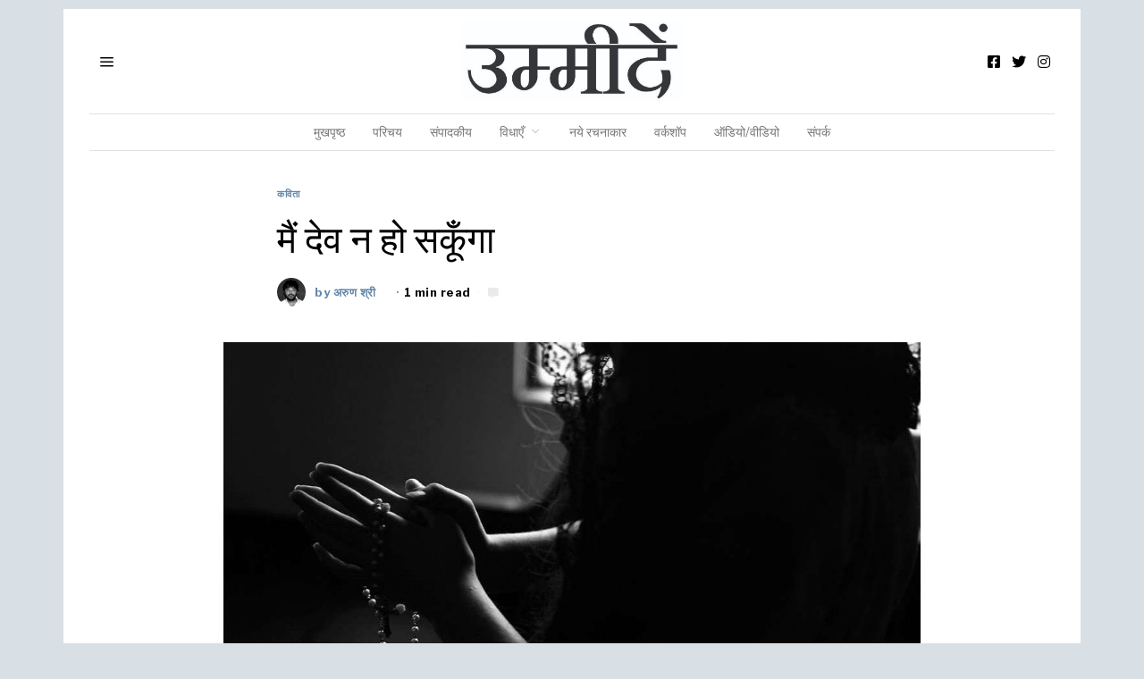

--- FILE ---
content_type: text/html; charset=UTF-8
request_url: https://www.ummeedein.com/main-dev-na-ho-sakunga-by-arun-shree/
body_size: 24490
content:
<!DOCTYPE html>
<html lang="en-US" class="no-js">
<head>
	<meta charset="UTF-8">
	<meta name="viewport" content="width=device-width, initial-scale=1.0">
	<link rel="profile" href="http://gmpg.org/xfn/11">
    
	<!--[if lt IE 9]>
	<script src="https://www.ummeedein.com/wp-content/themes/fox/js/html5.js"></script>
	<![endif]-->
    <link rel="shortcut icon" href="/favicon.ico" type="image/x-icon">
    <link rel="icon" href="/favicon.ico" type="image/x-icon">
    
<!-- Author Meta Tags by Molongui Authorship, visit: https://wordpress.org/plugins/molongui-authorship/ -->
<meta name="author" content="अरुण श्री">
<meta property="article:author" content="https://www.facebook.com/" />
<!-- /Molongui Authorship -->

<script>(function(html){html.className = html.className.replace(/\bno-js\b/,'js')})(document.documentElement);</script>
<meta name='robots' content='index, follow, max-image-preview:large, max-snippet:-1, max-video-preview:-1' />

	<!-- This site is optimized with the Yoast SEO Premium plugin v23.0 (Yoast SEO v23.1) - https://yoast.com/wordpress/plugins/seo/ -->
	<title>कविता : मैं देव न हो सकूँगा | अरुण श्री | Ummeedein</title>
	<meta name="description" content="&nbsp; सुनो, व्यर्थ गई तुम्हारी आराधना! अर्घ्य से भला पत्थर नम हो सके कभी? बजबजाती नालियों में पवित्र जल सड़ गया आखिर! मैं देव न हुआ! सुनो, प्रेम पानी" />
	<link rel="canonical" href="https://www.ummeedein.com/main-dev-na-ho-sakunga-by-arun-shree/" />
	<meta property="og:locale" content="en_US" />
	<meta property="og:type" content="article" />
	<meta property="og:title" content="मैं देव न हो सकूँगा" />
	<meta property="og:description" content="&nbsp; सुनो, व्यर्थ गई तुम्हारी आराधना! अर्घ्य से भला पत्थर नम हो सके कभी? बजबजाती नालियों में पवित्र जल सड़ गया आखिर! मैं देव न हुआ! सुनो, प्रेम पानी" />
	<meta property="og:url" content="https://www.ummeedein.com/main-dev-na-ho-sakunga-by-arun-shree/" />
	<meta property="og:site_name" content="Ummeedein" />
	<meta property="article:publisher" content="https://www.facebook.com/ummeedeinmagazine" />
	<meta property="article:published_time" content="2020-12-11T05:17:03+00:00" />
	<meta property="og:image" content="https://www.ummeedein.com/wp-content/uploads/2020/12/WhatsApp-Image-2020-12-11-at-10.44.41-AM.jpeg" />
	<meta property="og:image:width" content="1080" />
	<meta property="og:image:height" content="720" />
	<meta property="og:image:type" content="image/jpeg" />
	<meta name="author" content="अरुण श्री" />
	<meta name="twitter:card" content="summary_large_image" />
	<meta name="twitter:creator" content="@ummeedein" />
	<meta name="twitter:site" content="@ummeedein" />
	<meta name="twitter:label1" content="Written by" />
	<meta name="twitter:data1" content="अरुण श्री" />
	<script type="application/ld+json" class="yoast-schema-graph">{"@context":"https://schema.org","@graph":[{"@type":"Article","@id":"https://www.ummeedein.com/main-dev-na-ho-sakunga-by-arun-shree/#article","isPartOf":{"@id":"https://www.ummeedein.com/main-dev-na-ho-sakunga-by-arun-shree/"},"author":{"name":"अरुण श्री","@id":"https://www.ummeedein.com/#/schema/person/8b5f93b87e6870514516805d16e3de44"},"headline":"मैं देव न हो सकूँगा","datePublished":"2020-12-11T05:17:03+00:00","dateModified":"2020-12-11T05:17:03+00:00","mainEntityOfPage":{"@id":"https://www.ummeedein.com/main-dev-na-ho-sakunga-by-arun-shree/"},"wordCount":3,"publisher":{"@id":"https://www.ummeedein.com/#organization"},"image":{"@id":"https://www.ummeedein.com/main-dev-na-ho-sakunga-by-arun-shree/#primaryimage"},"thumbnailUrl":"https://www.ummeedein.com/wp-content/uploads/2020/12/WhatsApp-Image-2020-12-11-at-10.44.41-AM.jpeg","articleSection":["कविता"],"inLanguage":"en-US"},{"@type":"WebPage","@id":"https://www.ummeedein.com/main-dev-na-ho-sakunga-by-arun-shree/","url":"https://www.ummeedein.com/main-dev-na-ho-sakunga-by-arun-shree/","name":"कविता : मैं देव न हो सकूँगा | अरुण श्री | Ummeedein","isPartOf":{"@id":"https://www.ummeedein.com/#website"},"primaryImageOfPage":{"@id":"https://www.ummeedein.com/main-dev-na-ho-sakunga-by-arun-shree/#primaryimage"},"image":{"@id":"https://www.ummeedein.com/main-dev-na-ho-sakunga-by-arun-shree/#primaryimage"},"thumbnailUrl":"https://www.ummeedein.com/wp-content/uploads/2020/12/WhatsApp-Image-2020-12-11-at-10.44.41-AM.jpeg","datePublished":"2020-12-11T05:17:03+00:00","dateModified":"2020-12-11T05:17:03+00:00","description":"&nbsp; सुनो, व्यर्थ गई तुम्हारी आराधना! अर्घ्य से भला पत्थर नम हो सके कभी? बजबजाती नालियों में पवित्र जल सड़ गया आखिर! मैं देव न हुआ! सुनो, प्रेम पानी","inLanguage":"en-US","potentialAction":[{"@type":"ReadAction","target":["https://www.ummeedein.com/main-dev-na-ho-sakunga-by-arun-shree/"]}]},{"@type":"ImageObject","inLanguage":"en-US","@id":"https://www.ummeedein.com/main-dev-na-ho-sakunga-by-arun-shree/#primaryimage","url":"https://www.ummeedein.com/wp-content/uploads/2020/12/WhatsApp-Image-2020-12-11-at-10.44.41-AM.jpeg","contentUrl":"https://www.ummeedein.com/wp-content/uploads/2020/12/WhatsApp-Image-2020-12-11-at-10.44.41-AM.jpeg","width":1080,"height":720},{"@type":"WebSite","@id":"https://www.ummeedein.com/#website","url":"https://www.ummeedein.com/","name":"Ummeedein","description":"","publisher":{"@id":"https://www.ummeedein.com/#organization"},"potentialAction":[{"@type":"SearchAction","target":{"@type":"EntryPoint","urlTemplate":"https://www.ummeedein.com/?s={search_term_string}"},"query-input":"required name=search_term_string"}],"inLanguage":"en-US"},{"@type":"Organization","@id":"https://www.ummeedein.com/#organization","name":"उम्मीदें","url":"https://www.ummeedein.com/","logo":{"@type":"ImageObject","inLanguage":"en-US","@id":"https://www.ummeedein.com/#/schema/logo/image/","url":"https://www.ummeedein.com/wp-content/uploads/2021/04/05.png","contentUrl":"https://www.ummeedein.com/wp-content/uploads/2021/04/05.png","width":3000,"height":2100,"caption":"उम्मीदें"},"image":{"@id":"https://www.ummeedein.com/#/schema/logo/image/"},"sameAs":["https://www.facebook.com/ummeedeinmagazine","https://x.com/ummeedein","https://www.instagram.com/ummeedeinmagazine"]},{"@type":"Person","@id":"https://www.ummeedein.com/#/schema/person/8b5f93b87e6870514516805d16e3de44","name":"अरुण श्री","image":{"@type":"ImageObject","inLanguage":"en-US","@id":"https://www.ummeedein.com/#/schema/person/image/","url":"https://www.ummeedein.com/wp-content/uploads/2020/12/अरुण-श्री.jpg","contentUrl":"https://www.ummeedein.com/wp-content/uploads/2020/12/अरुण-श्री.jpg","caption":"अरुण श्री"},"description":"अरुण श्री ( जन्म - 1983) बिहार से हैं और हिंदी के समर्थ कवियों में शुमार हैं. इन दिनों आपका पहला काव्य संग्रह मैं देव न हो सकूँगा अपने पाठकों का प्यार पा रहा है."}]}</script>
	<!-- / Yoast SEO Premium plugin. -->


<link rel='dns-prefetch' href='//www.googletagmanager.com' />
<link rel='dns-prefetch' href='//fonts.googleapis.com' />
<link rel='dns-prefetch' href='//pagead2.googlesyndication.com' />
<link href='https://fonts.gstatic.com' crossorigin rel='preconnect' />
<link rel="alternate" type="application/rss+xml" title="Ummeedein &raquo; Feed" href="https://www.ummeedein.com/feed/" />
<link rel="alternate" type="application/rss+xml" title="Ummeedein &raquo; Comments Feed" href="https://www.ummeedein.com/comments/feed/" />
<link rel="alternate" type="application/rss+xml" title="Ummeedein &raquo; मैं देव न हो सकूँगा Comments Feed" href="https://www.ummeedein.com/main-dev-na-ho-sakunga-by-arun-shree/feed/" />
<script type="text/javascript">
/* <![CDATA[ */
window._wpemojiSettings = {"baseUrl":"https:\/\/s.w.org\/images\/core\/emoji\/15.0.3\/72x72\/","ext":".png","svgUrl":"https:\/\/s.w.org\/images\/core\/emoji\/15.0.3\/svg\/","svgExt":".svg","source":{"concatemoji":"https:\/\/www.ummeedein.com\/wp-includes\/js\/wp-emoji-release.min.js?ver=6.6.1"}};
/*! This file is auto-generated */
!function(i,n){var o,s,e;function c(e){try{var t={supportTests:e,timestamp:(new Date).valueOf()};sessionStorage.setItem(o,JSON.stringify(t))}catch(e){}}function p(e,t,n){e.clearRect(0,0,e.canvas.width,e.canvas.height),e.fillText(t,0,0);var t=new Uint32Array(e.getImageData(0,0,e.canvas.width,e.canvas.height).data),r=(e.clearRect(0,0,e.canvas.width,e.canvas.height),e.fillText(n,0,0),new Uint32Array(e.getImageData(0,0,e.canvas.width,e.canvas.height).data));return t.every(function(e,t){return e===r[t]})}function u(e,t,n){switch(t){case"flag":return n(e,"\ud83c\udff3\ufe0f\u200d\u26a7\ufe0f","\ud83c\udff3\ufe0f\u200b\u26a7\ufe0f")?!1:!n(e,"\ud83c\uddfa\ud83c\uddf3","\ud83c\uddfa\u200b\ud83c\uddf3")&&!n(e,"\ud83c\udff4\udb40\udc67\udb40\udc62\udb40\udc65\udb40\udc6e\udb40\udc67\udb40\udc7f","\ud83c\udff4\u200b\udb40\udc67\u200b\udb40\udc62\u200b\udb40\udc65\u200b\udb40\udc6e\u200b\udb40\udc67\u200b\udb40\udc7f");case"emoji":return!n(e,"\ud83d\udc26\u200d\u2b1b","\ud83d\udc26\u200b\u2b1b")}return!1}function f(e,t,n){var r="undefined"!=typeof WorkerGlobalScope&&self instanceof WorkerGlobalScope?new OffscreenCanvas(300,150):i.createElement("canvas"),a=r.getContext("2d",{willReadFrequently:!0}),o=(a.textBaseline="top",a.font="600 32px Arial",{});return e.forEach(function(e){o[e]=t(a,e,n)}),o}function t(e){var t=i.createElement("script");t.src=e,t.defer=!0,i.head.appendChild(t)}"undefined"!=typeof Promise&&(o="wpEmojiSettingsSupports",s=["flag","emoji"],n.supports={everything:!0,everythingExceptFlag:!0},e=new Promise(function(e){i.addEventListener("DOMContentLoaded",e,{once:!0})}),new Promise(function(t){var n=function(){try{var e=JSON.parse(sessionStorage.getItem(o));if("object"==typeof e&&"number"==typeof e.timestamp&&(new Date).valueOf()<e.timestamp+604800&&"object"==typeof e.supportTests)return e.supportTests}catch(e){}return null}();if(!n){if("undefined"!=typeof Worker&&"undefined"!=typeof OffscreenCanvas&&"undefined"!=typeof URL&&URL.createObjectURL&&"undefined"!=typeof Blob)try{var e="postMessage("+f.toString()+"("+[JSON.stringify(s),u.toString(),p.toString()].join(",")+"));",r=new Blob([e],{type:"text/javascript"}),a=new Worker(URL.createObjectURL(r),{name:"wpTestEmojiSupports"});return void(a.onmessage=function(e){c(n=e.data),a.terminate(),t(n)})}catch(e){}c(n=f(s,u,p))}t(n)}).then(function(e){for(var t in e)n.supports[t]=e[t],n.supports.everything=n.supports.everything&&n.supports[t],"flag"!==t&&(n.supports.everythingExceptFlag=n.supports.everythingExceptFlag&&n.supports[t]);n.supports.everythingExceptFlag=n.supports.everythingExceptFlag&&!n.supports.flag,n.DOMReady=!1,n.readyCallback=function(){n.DOMReady=!0}}).then(function(){return e}).then(function(){var e;n.supports.everything||(n.readyCallback(),(e=n.source||{}).concatemoji?t(e.concatemoji):e.wpemoji&&e.twemoji&&(t(e.twemoji),t(e.wpemoji)))}))}((window,document),window._wpemojiSettings);
/* ]]> */
</script>
<style id='wp-emoji-styles-inline-css' type='text/css'>

	img.wp-smiley, img.emoji {
		display: inline !important;
		border: none !important;
		box-shadow: none !important;
		height: 1em !important;
		width: 1em !important;
		margin: 0 0.07em !important;
		vertical-align: -0.1em !important;
		background: none !important;
		padding: 0 !important;
	}
</style>
<link rel='stylesheet' id='wp-block-library-css' href='https://www.ummeedein.com/wp-includes/css/dist/block-library/style.min.css?ver=6.6.1' type='text/css' media='all' />
<link rel='stylesheet' id='a-z-listing-block-css' href='https://www.ummeedein.com/wp-content/plugins/a-z-listing/css/a-z-listing-default.css?ver=4.3.1' type='text/css' media='all' />
<style id='classic-theme-styles-inline-css' type='text/css'>
/*! This file is auto-generated */
.wp-block-button__link{color:#fff;background-color:#32373c;border-radius:9999px;box-shadow:none;text-decoration:none;padding:calc(.667em + 2px) calc(1.333em + 2px);font-size:1.125em}.wp-block-file__button{background:#32373c;color:#fff;text-decoration:none}
</style>
<style id='global-styles-inline-css' type='text/css'>
:root{--wp--preset--aspect-ratio--square: 1;--wp--preset--aspect-ratio--4-3: 4/3;--wp--preset--aspect-ratio--3-4: 3/4;--wp--preset--aspect-ratio--3-2: 3/2;--wp--preset--aspect-ratio--2-3: 2/3;--wp--preset--aspect-ratio--16-9: 16/9;--wp--preset--aspect-ratio--9-16: 9/16;--wp--preset--color--black: #000000;--wp--preset--color--cyan-bluish-gray: #abb8c3;--wp--preset--color--white: #ffffff;--wp--preset--color--pale-pink: #f78da7;--wp--preset--color--vivid-red: #cf2e2e;--wp--preset--color--luminous-vivid-orange: #ff6900;--wp--preset--color--luminous-vivid-amber: #fcb900;--wp--preset--color--light-green-cyan: #7bdcb5;--wp--preset--color--vivid-green-cyan: #00d084;--wp--preset--color--pale-cyan-blue: #8ed1fc;--wp--preset--color--vivid-cyan-blue: #0693e3;--wp--preset--color--vivid-purple: #9b51e0;--wp--preset--gradient--vivid-cyan-blue-to-vivid-purple: linear-gradient(135deg,rgba(6,147,227,1) 0%,rgb(155,81,224) 100%);--wp--preset--gradient--light-green-cyan-to-vivid-green-cyan: linear-gradient(135deg,rgb(122,220,180) 0%,rgb(0,208,130) 100%);--wp--preset--gradient--luminous-vivid-amber-to-luminous-vivid-orange: linear-gradient(135deg,rgba(252,185,0,1) 0%,rgba(255,105,0,1) 100%);--wp--preset--gradient--luminous-vivid-orange-to-vivid-red: linear-gradient(135deg,rgba(255,105,0,1) 0%,rgb(207,46,46) 100%);--wp--preset--gradient--very-light-gray-to-cyan-bluish-gray: linear-gradient(135deg,rgb(238,238,238) 0%,rgb(169,184,195) 100%);--wp--preset--gradient--cool-to-warm-spectrum: linear-gradient(135deg,rgb(74,234,220) 0%,rgb(151,120,209) 20%,rgb(207,42,186) 40%,rgb(238,44,130) 60%,rgb(251,105,98) 80%,rgb(254,248,76) 100%);--wp--preset--gradient--blush-light-purple: linear-gradient(135deg,rgb(255,206,236) 0%,rgb(152,150,240) 100%);--wp--preset--gradient--blush-bordeaux: linear-gradient(135deg,rgb(254,205,165) 0%,rgb(254,45,45) 50%,rgb(107,0,62) 100%);--wp--preset--gradient--luminous-dusk: linear-gradient(135deg,rgb(255,203,112) 0%,rgb(199,81,192) 50%,rgb(65,88,208) 100%);--wp--preset--gradient--pale-ocean: linear-gradient(135deg,rgb(255,245,203) 0%,rgb(182,227,212) 50%,rgb(51,167,181) 100%);--wp--preset--gradient--electric-grass: linear-gradient(135deg,rgb(202,248,128) 0%,rgb(113,206,126) 100%);--wp--preset--gradient--midnight: linear-gradient(135deg,rgb(2,3,129) 0%,rgb(40,116,252) 100%);--wp--preset--font-size--small: 13px;--wp--preset--font-size--medium: 20px;--wp--preset--font-size--large: 36px;--wp--preset--font-size--x-large: 42px;--wp--preset--spacing--20: 0.44rem;--wp--preset--spacing--30: 0.67rem;--wp--preset--spacing--40: 1rem;--wp--preset--spacing--50: 1.5rem;--wp--preset--spacing--60: 2.25rem;--wp--preset--spacing--70: 3.38rem;--wp--preset--spacing--80: 5.06rem;--wp--preset--shadow--natural: 6px 6px 9px rgba(0, 0, 0, 0.2);--wp--preset--shadow--deep: 12px 12px 50px rgba(0, 0, 0, 0.4);--wp--preset--shadow--sharp: 6px 6px 0px rgba(0, 0, 0, 0.2);--wp--preset--shadow--outlined: 6px 6px 0px -3px rgba(255, 255, 255, 1), 6px 6px rgba(0, 0, 0, 1);--wp--preset--shadow--crisp: 6px 6px 0px rgba(0, 0, 0, 1);}:where(.is-layout-flex){gap: 0.5em;}:where(.is-layout-grid){gap: 0.5em;}body .is-layout-flex{display: flex;}.is-layout-flex{flex-wrap: wrap;align-items: center;}.is-layout-flex > :is(*, div){margin: 0;}body .is-layout-grid{display: grid;}.is-layout-grid > :is(*, div){margin: 0;}:where(.wp-block-columns.is-layout-flex){gap: 2em;}:where(.wp-block-columns.is-layout-grid){gap: 2em;}:where(.wp-block-post-template.is-layout-flex){gap: 1.25em;}:where(.wp-block-post-template.is-layout-grid){gap: 1.25em;}.has-black-color{color: var(--wp--preset--color--black) !important;}.has-cyan-bluish-gray-color{color: var(--wp--preset--color--cyan-bluish-gray) !important;}.has-white-color{color: var(--wp--preset--color--white) !important;}.has-pale-pink-color{color: var(--wp--preset--color--pale-pink) !important;}.has-vivid-red-color{color: var(--wp--preset--color--vivid-red) !important;}.has-luminous-vivid-orange-color{color: var(--wp--preset--color--luminous-vivid-orange) !important;}.has-luminous-vivid-amber-color{color: var(--wp--preset--color--luminous-vivid-amber) !important;}.has-light-green-cyan-color{color: var(--wp--preset--color--light-green-cyan) !important;}.has-vivid-green-cyan-color{color: var(--wp--preset--color--vivid-green-cyan) !important;}.has-pale-cyan-blue-color{color: var(--wp--preset--color--pale-cyan-blue) !important;}.has-vivid-cyan-blue-color{color: var(--wp--preset--color--vivid-cyan-blue) !important;}.has-vivid-purple-color{color: var(--wp--preset--color--vivid-purple) !important;}.has-black-background-color{background-color: var(--wp--preset--color--black) !important;}.has-cyan-bluish-gray-background-color{background-color: var(--wp--preset--color--cyan-bluish-gray) !important;}.has-white-background-color{background-color: var(--wp--preset--color--white) !important;}.has-pale-pink-background-color{background-color: var(--wp--preset--color--pale-pink) !important;}.has-vivid-red-background-color{background-color: var(--wp--preset--color--vivid-red) !important;}.has-luminous-vivid-orange-background-color{background-color: var(--wp--preset--color--luminous-vivid-orange) !important;}.has-luminous-vivid-amber-background-color{background-color: var(--wp--preset--color--luminous-vivid-amber) !important;}.has-light-green-cyan-background-color{background-color: var(--wp--preset--color--light-green-cyan) !important;}.has-vivid-green-cyan-background-color{background-color: var(--wp--preset--color--vivid-green-cyan) !important;}.has-pale-cyan-blue-background-color{background-color: var(--wp--preset--color--pale-cyan-blue) !important;}.has-vivid-cyan-blue-background-color{background-color: var(--wp--preset--color--vivid-cyan-blue) !important;}.has-vivid-purple-background-color{background-color: var(--wp--preset--color--vivid-purple) !important;}.has-black-border-color{border-color: var(--wp--preset--color--black) !important;}.has-cyan-bluish-gray-border-color{border-color: var(--wp--preset--color--cyan-bluish-gray) !important;}.has-white-border-color{border-color: var(--wp--preset--color--white) !important;}.has-pale-pink-border-color{border-color: var(--wp--preset--color--pale-pink) !important;}.has-vivid-red-border-color{border-color: var(--wp--preset--color--vivid-red) !important;}.has-luminous-vivid-orange-border-color{border-color: var(--wp--preset--color--luminous-vivid-orange) !important;}.has-luminous-vivid-amber-border-color{border-color: var(--wp--preset--color--luminous-vivid-amber) !important;}.has-light-green-cyan-border-color{border-color: var(--wp--preset--color--light-green-cyan) !important;}.has-vivid-green-cyan-border-color{border-color: var(--wp--preset--color--vivid-green-cyan) !important;}.has-pale-cyan-blue-border-color{border-color: var(--wp--preset--color--pale-cyan-blue) !important;}.has-vivid-cyan-blue-border-color{border-color: var(--wp--preset--color--vivid-cyan-blue) !important;}.has-vivid-purple-border-color{border-color: var(--wp--preset--color--vivid-purple) !important;}.has-vivid-cyan-blue-to-vivid-purple-gradient-background{background: var(--wp--preset--gradient--vivid-cyan-blue-to-vivid-purple) !important;}.has-light-green-cyan-to-vivid-green-cyan-gradient-background{background: var(--wp--preset--gradient--light-green-cyan-to-vivid-green-cyan) !important;}.has-luminous-vivid-amber-to-luminous-vivid-orange-gradient-background{background: var(--wp--preset--gradient--luminous-vivid-amber-to-luminous-vivid-orange) !important;}.has-luminous-vivid-orange-to-vivid-red-gradient-background{background: var(--wp--preset--gradient--luminous-vivid-orange-to-vivid-red) !important;}.has-very-light-gray-to-cyan-bluish-gray-gradient-background{background: var(--wp--preset--gradient--very-light-gray-to-cyan-bluish-gray) !important;}.has-cool-to-warm-spectrum-gradient-background{background: var(--wp--preset--gradient--cool-to-warm-spectrum) !important;}.has-blush-light-purple-gradient-background{background: var(--wp--preset--gradient--blush-light-purple) !important;}.has-blush-bordeaux-gradient-background{background: var(--wp--preset--gradient--blush-bordeaux) !important;}.has-luminous-dusk-gradient-background{background: var(--wp--preset--gradient--luminous-dusk) !important;}.has-pale-ocean-gradient-background{background: var(--wp--preset--gradient--pale-ocean) !important;}.has-electric-grass-gradient-background{background: var(--wp--preset--gradient--electric-grass) !important;}.has-midnight-gradient-background{background: var(--wp--preset--gradient--midnight) !important;}.has-small-font-size{font-size: var(--wp--preset--font-size--small) !important;}.has-medium-font-size{font-size: var(--wp--preset--font-size--medium) !important;}.has-large-font-size{font-size: var(--wp--preset--font-size--large) !important;}.has-x-large-font-size{font-size: var(--wp--preset--font-size--x-large) !important;}
:where(.wp-block-post-template.is-layout-flex){gap: 1.25em;}:where(.wp-block-post-template.is-layout-grid){gap: 1.25em;}
:where(.wp-block-columns.is-layout-flex){gap: 2em;}:where(.wp-block-columns.is-layout-grid){gap: 2em;}
:root :where(.wp-block-pullquote){font-size: 1.5em;line-height: 1.6;}
</style>
<link rel='stylesheet' id='authors-list-css-css' href='https://www.ummeedein.com/wp-content/plugins/authors-list/backend/assets/css/front.css?ver=2.0.4' type='text/css' media='all' />
<link rel='stylesheet' id='jquery-ui-css-css' href='https://www.ummeedein.com/wp-content/plugins/authors-list/backend/assets/css/jquery-ui.css?ver=2.0.4' type='text/css' media='all' />
<link rel='stylesheet' id='contact-form-7-css' href='https://www.ummeedein.com/wp-content/plugins/contact-form-7/includes/css/styles.css?ver=5.9.7' type='text/css' media='all' />
<link rel='stylesheet' id='rpt_front_style-css' href='https://www.ummeedein.com/wp-content/plugins/related-posts-thumbnails/assets/css/front.css?ver=1.9.0' type='text/css' media='all' />
<link rel='stylesheet' id='wi-fonts-css' href='https://fonts.googleapis.com/css?family=PT+Serif%3A400%7CDM+Serif+Text%3A400%7CLibre+Franklin%3A400%2C700' type='text/css' media='all' />
<link rel='stylesheet' id='mediaelement-css' href='https://www.ummeedein.com/wp-includes/js/mediaelement/mediaelementplayer-legacy.min.css?ver=4.2.17' type='text/css' media='all' />
<link rel='stylesheet' id='wp-mediaelement-css' href='https://www.ummeedein.com/wp-includes/js/mediaelement/wp-mediaelement.min.css?ver=6.6.1' type='text/css' media='all' />
<link rel='stylesheet' id='style-css' href='https://www.ummeedein.com/wp-content/themes/fox/style.min.css?ver=4.4.3.1' type='text/css' media='all' />
<style id='style-inline-css' type='text/css'>
.social-list.style-plain:not(.style-text_color) a:hover, .wi-pagination a.page-numbers:hover, .wi-mainnav ul.menu ul > li:hover > a, .wi-mainnav ul.menu ul li.current-menu-item > a, .wi-mainnav ul.menu ul li.current-menu-ancestor > a, .related-title a:hover, .page-links > a:hover, .widget_archive a:hover, .widget_nav_menu a:hover, .widget_meta a:hover, .widget_recent_entries a:hover, .widget_categories a:hover, .tagcloud a:hover, .header-cart a:hover, .woocommerce .star-rating span:before, .null-instagram-feed .clear a:hover, .widget a.readmore:hover{color:#6487a9}html .mejs-controls .mejs-time-rail .mejs-time-current, .dropcap-color, .style--dropcap-color .enable-dropcap .dropcap-content > p:first-of-type:first-letter, .style--dropcap-color p.has-drop-cap:not(:focus):first-letter, .fox-btn.btn-primary, button.btn-primary, input.btn-primary[type="button"], input.btn-primary[type="reset"], input.btn-primary[type="submit"], .social-list.style-black a:hover, .post-item-thumbnail:hover .video-indicator-solid, a.more-link:hover, .post-newspaper .related-thumbnail, .style--slider-navtext .flex-direction-nav a:hover, .review-item.overall .review-score, #respond #submit:hover, .wpcf7-submit:hover, #footer-search .submit:hover, .woocommerce .widget_price_filter .ui-slider .ui-slider-range, .woocommerce .widget_price_filter .ui-slider .ui-slider-handle, .woocommerce span.onsale, .woocommerce ul.products li.product .onsale, .woocommerce #respond input#submit.alt:hover, .woocommerce a.button.alt:hover, .woocommerce button.button.alt:hover, .woocommerce input.button.alt:hover, .woocommerce a.add_to_cart_button:hover, .woocommerce #review_form #respond .form-submit input:hover, .header-cart-icon a .num, .blog-widget-small .thumbnail-index{background-color:#6487a9}.review-item.overall .review-score, .partial-content, .null-instagram-feed .clear a:hover{border-color:#6487a9}.reading-progress-wrapper::-webkit-progress-value{background-color:#6487a9}.reading-progress-wrapper::-moz-progress-value{background-color:#6487a9}.heading-1a .container, .heading-1b .container, .section-heading .line, .heading-5 .heading-inner{border-color:#cccccc}.header-search-wrapper .search-btn, .header-cart-icon, .hamburger-btn{font-size:18px}.header-sticky-element.before-sticky #wi-logo img, .header-sticky-element.before-sticky .wi-logo img{height:20px}.fox-logo img{width:250px}.slogan{color:#777777}.wi-mainnav ul.menu > li > a{color:#777777}.wi-mainnav ul.menu > li:hover > a{color:#222222}.wi-mainnav ul.menu > li.current-menu-item > a, .wi-mainnav ul.menu > li.current-menu-ancestor > a,
    .row-nav-style-active-1 .wi-mainnav ul.menu > li.current-menu-item > a, .row-nav-style-active-1 .wi-mainnav ul.menu > li.current-menu-ancestor > a {color:#222222}.header-row-nav .container{border-color:#e1e1e1}.wi-mainnav ul.menu > li.menu-item-has-children > a:after, .wi-mainnav ul.menu > li.mega > a:after{color:#cccccc}.wi-mainnav ul.menu ul li:hover > a, .wi-mainnav ul.menu .post-nav-item-title:hover a, .wi-mainnav ul.menu > li.mega ul ul a:hover{color:#6487a9}.wi-mainnav ul.menu ul li:hover > a, .wi-mainnav ul.menu > li.mega ul ul a:hover{background-color:#fafafa}.wi-mainnav ul.menu ul li.current-menu-item > a, .wi-mainnav ul.menu ul li.current-menu-ancestor > a{color:#6487a9;background-color:#fafafa}.wi-mainnav ul.menu ul > li, .mega-sep{border-color:#e0e0e0}.footer-col-sep{border-color:#333333}#footer-widgets{color:#cccccc}#footer-logo img{width:160px}#backtotop.backtotop-circle, #backtotop.backtotop-square{border-width:0px}#backtotop{color:#999999;background-color:#ffffff}.post-item-excerpt{color:#797979}.post-list-sep{border-color:#e0e0e0}.list-thumbnail{width:220px}.post-item-title a:hover{color:#6487a9}.post-item-meta{color:#bababa}.standalone-categories a{color:#6487a9}.minimal-logo img{height:20px}.post-item-subtitle{color:#777777}.share-style-custom a{width:28px}.fox-share.background-custom a{background-color:#dddddd}.fox-share.hover-background-custom a:hover{background-color:#cccccc}a{color:#6487a9}a:hover{color:#6487a9}table, td, th, .fox-input, input[type="color"], input[type="date"], input[type="datetime"], input[type="datetime-local"], input[type="email"], input[type="month"], input[type="number"], input[type="password"], input[type="search"], input[type="tel"], input[type="text"], input[type="time"], input[type="url"], input[type="week"], input:not([type]), textarea, textarea, select, .style--tag-block .fox-term-list a, .fox-slider-rich, .pagination-inner, .post-sep, .blog-related, .blog-related .line, .post-newspaper .related-area, .authorbox-simple, .post-nav-simple, #footer-widgets, #footer-bottom, .commentlist ul.children, .hero-half, .commentlist li + li > .comment-body, .classic-main-header-top .container, .related-heading, .comments-title, .comment-reply-title, .header-sticky-style-border .header-sticky-element.before-sticky, .widget_archive ul, .widget_nav_menu ul, .widget_meta ul, .widget_recent_entries ul, .widget_categories ul,
    .widget_archive li, .widget_nav_menu li, .widget_meta li, .widget_recent_entries li, .widget_categories li, .offcanvas-search .s, .offcanvas-nav li + li > a, .hero-meta .header-main, .single-authorbox-section, .related-heading, .comments-title, .comment-reply-title, #posts-small-heading, .article-small, .article-tall, .toparea > .container{border-color:#e0e0e0}.fox-input, input[type="color"], input[type="date"], input[type="datetime"], input[type="datetime-local"], input[type="email"], input[type="month"], input[type="number"], input[type="password"], input[type="search"], input[type="tel"], input[type="text"], input[type="time"], input[type="url"], input[type="week"], input:not([type]), textarea{color:#999999}.fox-input:focus, input[type="color"]:focus, input[type="date"]:focus, input[type="datetime"]:focus, input[type="datetime-local"]:focus, input[type="email"]:focus, input[type="month"]:focus, input[type="number"]:focus, input[type="password"]:focus, input[type="search"]:focus, input[type="tel"]:focus, input[type="text"]:focus, input[type="time"]:focus, input[type="url"]:focus, input[type="week"]:focus, input:not([type]):focus, textarea:focus{color:#777777}blockquote{color:#777777}.wi-dropcap,.enable-dropcap .dropcap-content > p:first-of-type:first-letter, p.has-drop-cap:not(:focus):first-letter{font-weight:400}.wp-caption-text, .post-thumbnail-standard figcaption, .wp-block-image figcaption, .blocks-gallery-caption{color:#777777}#mobile-logo img{height:20px}@media (min-width: 1200px) {.container,.cool-thumbnail-size-big .post-thumbnail{width:1080px}body.layout-boxed .wi-wrapper{width:1140px}}@media (min-width:1024px) {.secondary, .section-secondary{width:24.537037037037%}.has-sidebar .primary, .section-has-sidebar .section-primary, .section-sep{width:75.462962962963%}}body,.font-body,.slogan,.single .entry-content,.page .entry-content,blockquote{font-family:"PT Serif",serif}.font-heading,h1,h2,h3,h4,h5,h6,.wp-block-quote.is-large cite,.wp-block-quote.is-style-large cite,.fox-term-list,.wp-block-cover-text,.title-label,.thumbnail-view,.readmore,a.more-link,.post-big a.more-link,.style--slider-navtext .flex-direction-nav a,.min-logo-text,.page-links-container,.authorbox-nav,.post-navigation .post-title,.review-criterion,.review-score,.review-text,.commentlist .fn,.reply a,.widget_archive,.widget_nav_menu,.widget_meta,.widget_recent_entries,.widget_categories,.widget_rss > ul a.rsswidget,.widget_rss > ul > li > cite,.widget_recent_comments,#backtotop,.view-count,.tagcloud,.fox-logo,.mobile-logo-text,.post-item-title,.archive-title,.post-item-title.post-title,.page-title,.post-item-subtitle,.wi-dropcap,.enable-dropcap .dropcap-content > p:first-of-type:first-letter,p.has-drop-cap:not(:focus):first-letter{font-family:"DM Serif Text",serif}.fox-btn,button,input[type="button"],input[type="reset"],input[type="submit"],.post-item-meta,.standalone-categories,.wi-mainnav ul.menu > li > a,.footer-bottom .widget_nav_menu,#footernav,.offcanvas-nav,.wi-mainnav ul.menu ul,.header-builder .widget_nav_menu  ul.menu ul,.single-heading,.widget-title,.section-heading h2,.article-big .readmore,.fox-input,input[type="color"],input[type="date"],input[type="datetime"],input[type="datetime-local"],input[type="email"],input[type="month"],input[type="number"],input[type="password"],input[type="search"],input[type="tel"],input[type="text"],input[type="time"],input[type="url"],input[type="week"],input:not([type]),textarea,.wp-caption-text,.post-thumbnail-standard figcaption,.wp-block-image figcaption,.blocks-gallery-caption{font-family:"Libre Franklin",sans-serif}::-moz-selection {background:#beccce;color:#000000;}::selection {background:#beccce;color:#000000;}body, .font-body{font-size:14px;font-weight:400;font-style:normal;text-transform:none;letter-spacing:0px;line-height:1.5}h1, h2, h3, h4, h5, h6{font-weight:400;text-transform:none;line-height:1.3}h2{font-size:2.0625em;font-style:normal}h3{font-size:1.625em;font-style:normal}h4{font-size:1.25em;font-style:normal}.fox-logo, .min-logo-text, .mobile-logo-text{font-size:60px;font-weight:400;font-style:normal;text-transform:uppercase;letter-spacing:0px;line-height:1.1}.slogan{font-size:11px;font-weight:400;text-transform:uppercase;letter-spacing:2px;line-height:1.1}.wi-mainnav ul.menu > li > a, .footer-bottom .widget_nav_menu, #footernav, .offcanvas-nav{font-size:14px;font-weight:400;text-transform:none;letter-spacing:0px}.wi-mainnav ul.menu ul, .header-builder .widget_nav_menu  ul.menu ul{font-size:12px;font-weight:400;font-style:normal;letter-spacing:0px}.post-item-title{font-style:normal}.post-item-meta{font-size:13px;font-style:normal}.standalone-categories{font-size:11px;font-weight:700;font-style:normal;text-transform:uppercase;letter-spacing:1px}.archive-title{font-size:2.6em;font-weight:400;font-style:normal;text-transform:none}.post-item-title.post-title, .page-title{font-style:normal}.post-item-subtitle{font-style:normal}.single .entry-content, .page .entry-content{font-size:19px;font-style:normal}.single-heading{font-size:12px;font-weight:700;font-style:normal;text-transform:uppercase;letter-spacing:1px}.widget-title{font-size:12px;font-weight:700;font-style:normal;text-transform:uppercase;letter-spacing:1px}.section-heading h2{font-weight:700;font-style:normal;text-transform:uppercase;letter-spacing:0px}.fox-btn, button, input[type="button"], input[type="reset"], input[type="submit"], .article-big .readmore{font-size:10px;font-weight:400;font-style:normal;text-transform:uppercase;letter-spacing:1px}.fox-input, input[type="color"], input[type="date"], input[type="datetime"], input[type="datetime-local"], input[type="email"], input[type="month"], input[type="number"], input[type="password"], input[type="search"], input[type="tel"], input[type="text"], input[type="time"], input[type="url"], input[type="week"], input:not([type]), textarea{font-size:12px;font-style:normal}blockquote{font-weight:400;font-style:normal}.wi-dropcap,.enable-dropcap .dropcap-content > p:first-of-type:first-letter, p.has-drop-cap:not(:focus):first-letter{font-style:normal}.wp-caption-text, .post-thumbnail-standard figcaption, .wp-block-image figcaption, .blocks-gallery-caption{font-size:12px;font-style:normal}.offcanvas-nav{font-weight:700;font-style:normal}@media only screen and (max-width: 1023px){.fox-logo, .min-logo-text, .mobile-logo-text{font-size:40px}}@media only screen and (max-width: 567px){body, .font-body{font-size:14px}.fox-logo, .min-logo-text, .mobile-logo-text{font-size:20px}.archive-title{font-size:1.4em}.single .entry-content, .page .entry-content{font-size:17px}}#titlebar .container{border-bottom-width:1px;border-color:#e0e0e0;border-style:solid}.wi-all{margin-top:10px;margin-bottom:10px}body.layout-boxed .wi-wrapper{border-right-width:1px;border-left-width:1px;border-color:#e0e0e0}.wi-mainnav ul.menu ul{border-top-width:2px;border-right-width:0px;border-bottom-width:0px;border-left-width:0px;border-color:#6487a9}.widget-title{margin-bottom:24px;padding-top:5px;padding-bottom:5px;border-bottom-width:1px;border-color:#e0e0e0}.fox-input, input[type="color"], input[type="date"], input[type="datetime"], input[type="datetime-local"], input[type="email"], input[type="month"], input[type="number"], input[type="password"], input[type="search"], input[type="tel"], input[type="text"], input[type="time"], input[type="url"], input[type="week"], input:not([type]), textarea{border-color:#e0e0e0}blockquote{padding-left:40px;border-left-width:2px;border-color:#6487a9;border-style:solid}@media only screen and (max-width: 1023px){}@media only screen and (max-width: 567px){}body.layout-boxed{background-color:#d8e0e6}
</style>
<link rel='stylesheet' id='dashicons-css' href='https://www.ummeedein.com/wp-includes/css/dashicons.min.css?ver=6.6.1' type='text/css' media='all' />
<link rel='stylesheet' id='a-z-listing-css' href='https://www.ummeedein.com/wp-content/plugins/a-z-listing/css/a-z-listing-default.css?ver=4.3.1' type='text/css' media='all' />
<script type="text/javascript" src="https://www.ummeedein.com/wp-includes/js/jquery/jquery.min.js?ver=3.7.1" id="jquery-core-js"></script>
<script type="text/javascript" src="https://www.ummeedein.com/wp-includes/js/jquery/jquery-migrate.min.js?ver=3.4.1" id="jquery-migrate-js"></script>

<!-- Google tag (gtag.js) snippet added by Site Kit -->

<!-- Google Analytics snippet added by Site Kit -->
<script type="text/javascript" src="https://www.googletagmanager.com/gtag/js?id=G-8JDVK3SX9Q" id="google_gtagjs-js" async></script>
<script type="text/javascript" id="google_gtagjs-js-after">
/* <![CDATA[ */
window.dataLayer = window.dataLayer || [];function gtag(){dataLayer.push(arguments);}
gtag("set","linker",{"domains":["www.ummeedein.com"]});
gtag("js", new Date());
gtag("set", "developer_id.dZTNiMT", true);
gtag("config", "G-8JDVK3SX9Q");
/* ]]> */
</script>

<!-- End Google tag (gtag.js) snippet added by Site Kit -->
<link rel="https://api.w.org/" href="https://www.ummeedein.com/wp-json/" /><link rel="alternate" title="JSON" type="application/json" href="https://www.ummeedein.com/wp-json/wp/v2/posts/1959" /><link rel="EditURI" type="application/rsd+xml" title="RSD" href="https://www.ummeedein.com/xmlrpc.php?rsd" />
<meta name="generator" content="WordPress 6.6.1" />
<link rel='shortlink' href='https://www.ummeedein.com/?p=1959' />
<link rel="alternate" title="oEmbed (JSON)" type="application/json+oembed" href="https://www.ummeedein.com/wp-json/oembed/1.0/embed?url=https%3A%2F%2Fwww.ummeedein.com%2Fmain-dev-na-ho-sakunga-by-arun-shree%2F" />
<link rel="alternate" title="oEmbed (XML)" type="text/xml+oembed" href="https://www.ummeedein.com/wp-json/oembed/1.0/embed?url=https%3A%2F%2Fwww.ummeedein.com%2Fmain-dev-na-ho-sakunga-by-arun-shree%2F&#038;format=xml" />
<meta name="generator" content="Site Kit by Google 1.131.0" />			<style>
			#related_posts_thumbnails li{
				border-right: 1px solid #dddddd;
				background-color: #ffffff			}
			#related_posts_thumbnails li:hover{
				background-color: #eeeeee;
			}
			.relpost_content{
				font-size:	12px;
				color: 		#333333;
			}
			.relpost-block-single{
				background-color: #ffffff;
				border-right: 1px solid  #dddddd;
				border-left: 1px solid  #dddddd;
				margin-right: -1px;
			}
			.relpost-block-single:hover{
				background-color: #eeeeee;
			}
		</style>

			<script>
			var jabvfcr = {
				selector: "[id=&#039;fox-section-8&#039;]",
				manipulation: "html",
				html: '                                                                                                                 Copyright@2020 Ummeedein. All rights reserved.'
			};
		</script>
		        <style>
            .molongui-disabled-link
            {
                border-bottom: none !important;
                text-decoration: none !important;
                color: inherit !important;
                cursor: inherit !important;
            }
            .molongui-disabled-link:hover,
            .molongui-disabled-link:hover span
            {
                border-bottom: none !important;
                text-decoration: none !important;
                color: inherit !important;
                cursor: inherit !important;
            }
        </style>
        
<meta property="og:image" content="https://www.ummeedein.com/wp-content/uploads/2020/12/WhatsApp-Image-2020-12-11-at-10.44.41-AM.jpeg"/>
<meta property="og:image:secure_url" content="https://www.ummeedein.com/wp-content/uploads/2020/12/WhatsApp-Image-2020-12-11-at-10.44.41-AM.jpeg" />

    <link rel="pingback" href="https://www.ummeedein.com/xmlrpc.php">

<!-- Google AdSense meta tags added by Site Kit -->
<meta name="google-adsense-platform-account" content="ca-host-pub-2644536267352236">
<meta name="google-adsense-platform-domain" content="sitekit.withgoogle.com">
<!-- End Google AdSense meta tags added by Site Kit -->
<meta name="generator" content="Elementor 3.23.2; features: additional_custom_breakpoints, e_lazyload; settings: css_print_method-external, google_font-enabled, font_display-auto">
			<style>
				.e-con.e-parent:nth-of-type(n+4):not(.e-lazyloaded):not(.e-no-lazyload),
				.e-con.e-parent:nth-of-type(n+4):not(.e-lazyloaded):not(.e-no-lazyload) * {
					background-image: none !important;
				}
				@media screen and (max-height: 1024px) {
					.e-con.e-parent:nth-of-type(n+3):not(.e-lazyloaded):not(.e-no-lazyload),
					.e-con.e-parent:nth-of-type(n+3):not(.e-lazyloaded):not(.e-no-lazyload) * {
						background-image: none !important;
					}
				}
				@media screen and (max-height: 640px) {
					.e-con.e-parent:nth-of-type(n+2):not(.e-lazyloaded):not(.e-no-lazyload),
					.e-con.e-parent:nth-of-type(n+2):not(.e-lazyloaded):not(.e-no-lazyload) * {
						background-image: none !important;
					}
				}
			</style>
			
<!-- Google AdSense snippet added by Site Kit -->
<script type="text/javascript" async="async" src="https://pagead2.googlesyndication.com/pagead/js/adsbygoogle.js?client=ca-pub-7196800802594413&amp;host=ca-host-pub-2644536267352236" crossorigin="anonymous"></script>

<!-- End Google AdSense snippet added by Site Kit -->
		<style type="text/css" id="wp-custom-css">
			.entry-categories {
    -ms-word-wrap: break-word;
    word-wrap: break-word;
    color: #6487a9 !important;
    font-weight: 700 !important;
}
.byline {
    font-weight: bold !important;
    color: #6487a9 !important;
}
.published{
	font-weight: bold !important;
    color: #6487a9 !important;
}
.reading-time{
	font-weight: bold !important;
  color: #000 !important;
}

.authorbox-box {
    background: rgba(0,0,0,.05);
    padding: 10px;
    display: none !important;
}
.relpost-thumb-wrapper {
    border-top: 2px solid #CCC !important;
}
		</style>
		
<style id="color-preview"></style>

            
</head>

<body class="post-template-default single single-post postid-1959 single-format-standard layout-boxed style--dropcap-default dropcap-style-default style--dropcap-font-heading style--tag-plain style--blockquote-no-icon style--link-1 elementor-default elementor-kit-328" itemscope itemtype="https://schema.org/WebPage">
    
        
    <div id="wi-all" class="fox-outer-wrapper fox-all wi-all">

        
        <div id="wi-wrapper" class="fox-wrapper wi-wrapper">

            <div class="wi-container">

                
                
<header id="masthead" class="site-header header-classic header-sticky-style-heavy-shadow submenu-light" itemscope itemtype="https://schema.org/WPHeader">

    
<div class="header-container header-stack3 header-nav-top-1 header-nav-bottom-1">


    
    
<div class="header-classic-row header-row-branding header-row-main header-stack3-main">

    <div class="container">
        
        
    <div id="logo-area" class="fox-logo-area fox-header-logo site-branding">
        
        <div id="wi-logo" class="fox-logo-container">
            
            <h2 class="wi-logo-main fox-logo logo-type-image" id="site-logo">                
                <a href="https://www.ummeedein.com/" rel="home">
                    
                    <img fetchpriority="high" width="849" height="303" src="https://www.ummeedein.com/wp-content/uploads/2020/08/ummeedein_logo-e1597073751312.jpg" class="main-img-logo" alt="" decoding="async" srcset="https://www.ummeedein.com/wp-content/uploads/2020/08/ummeedein_logo-e1597073751312.jpg 849w, https://www.ummeedein.com/wp-content/uploads/2020/08/ummeedein_logo-e1597073751312-300x107.jpg 300w, https://www.ummeedein.com/wp-content/uploads/2020/08/ummeedein_logo-e1597073751312-768x274.jpg 768w, https://www.ummeedein.com/wp-content/uploads/2020/08/ummeedein_logo-e1597073751312-480x171.jpg 480w" sizes="(max-width: 849px) 100vw, 849px" />                    
                </a>
                
            </h2>
        </div><!-- .fox-logo-container -->

        
    </div><!-- #logo-area -->

            
                <div class="header-stack3-left header-stack3-part">
            
            
    <a class="toggle-menu hamburger hamburger-btn">
        <i class="feather-menu"></i>
        <i class="feather-x"></i>
    </a>

            
        </div><!-- .header-stack3-part -->
                
                <div class="header-stack3-right header-stack3-part">
            
            
<div class="social-list header-social style-plain shape-circle align-center icon-size-normal" id="social-id-66a22da1a61c7">
    
    <ul>
    
                
        <li class="li-facebook">
            <a href="https://www.facebook.com/ummeedeinmagazine/" target="_blank" rel="alternate" title="Facebook">
                <i class="fab fa-facebook-square"></i>
                <span>Facebook</span>
            </a>
        </li>
        
                
        <li class="li-twitter">
            <a href="https://twitter.com/ummeedein?s=09" target="_blank" rel="alternate" title="Twitter">
                <i class="fab fa-twitter"></i>
                <span>Twitter</span>
            </a>
        </li>
        
                
        <li class="li-instagram">
            <a href="https://instagram.com/ummeedeinmagazine?igshid=1p3wz1eszgn3l" target="_blank" rel="alternate" title="Instagram">
                <i class="fab fa-instagram"></i>
                <span>Instagram</span>
            </a>
        </li>
        
            
    </ul>
    
</div><!-- .social-list -->
            
        </div><!-- .header-stack3-part -->
        
    </div><!-- .container -->
    
    
</div><!-- .header-row-main -->
    
    
<div class="row-nav-light row-nav-style-active-4 header-classic-row header-row-nav header-sticky-element">

    <div class="container">

        
    <nav id="wi-mainnav" class="navigation-ele wi-mainnav" role="navigation" itemscope itemtype="https://schema.org/SiteNavigationElement">
        
        <div class="menu style-indicator-angle-down"><ul id="menu-hindi-menu" class="menu"><li id="menu-item-478" class="menu-item menu-item-type-custom menu-item-object-custom menu-item-478"><a href="/">मुखपृष्ठ</a></li>
<li id="menu-item-510" class="menu-item menu-item-type-post_type menu-item-object-page menu-item-510"><a href="https://www.ummeedein.com/ummeedein-about/">परिचय</a></li>
<li id="menu-item-360" class="menu-item menu-item-type-taxonomy menu-item-object-category menu-item-360"><a href="https://www.ummeedein.com/category/editorial/">संपादकीय</a></li>
<li id="menu-item-339" class="menu-item menu-item-type-taxonomy menu-item-object-category current-post-ancestor menu-item-has-children menu-item-339 mega mega-item"><a href="https://www.ummeedein.com/category/genre/">विधाएँ</a><ul class="sub-menu submenu-display-items">            <li class="menu-item post-nav-item">
                    
                <article class="wi-post post-item post-nav-item-inner" itemscope itemtype="https://schema.org/CreativeWork">

                    <div class="nav-thumbnail-wrapper pseudo-thumbnail-landscape">
                    
                        <div class="nav-thumbnail-loading">
                            <span class="fox-loading-element"><i class="fa fa-spinner fa-spin"></i></span>                        </div>
                        
                    </div>
                    
                    <div class="post-nav-item-text">

                    </div><!-- .post-nav-item-text -->

                </article><!-- .post-nav-item-inner -->

            </li><!-- .post-nav-item.menu-item -->
            
        
            <li class="menu-item post-nav-item">
                    
                <article class="wi-post post-item post-nav-item-inner" itemscope itemtype="https://schema.org/CreativeWork">

                    <div class="nav-thumbnail-wrapper pseudo-thumbnail-landscape">
                    
                        <div class="nav-thumbnail-loading">
                            <span class="fox-loading-element"><i class="fa fa-spinner fa-spin"></i></span>                        </div>
                        
                    </div>
                    
                    <div class="post-nav-item-text">

                    </div><!-- .post-nav-item-text -->

                </article><!-- .post-nav-item-inner -->

            </li><!-- .post-nav-item.menu-item -->
            
        
            <li class="menu-item post-nav-item">
                    
                <article class="wi-post post-item post-nav-item-inner" itemscope itemtype="https://schema.org/CreativeWork">

                    <div class="nav-thumbnail-wrapper pseudo-thumbnail-landscape">
                    
                        <div class="nav-thumbnail-loading">
                            <span class="fox-loading-element"><i class="fa fa-spinner fa-spin"></i></span>                        </div>
                        
                    </div>
                    
                    <div class="post-nav-item-text">

                    </div><!-- .post-nav-item-text -->

                </article><!-- .post-nav-item-inner -->

            </li><!-- .post-nav-item.menu-item -->
            
        <span class="caret"></span></ul>
<ul class="sub-menu">
	<li id="menu-item-344" class="menu-item menu-item-type-taxonomy menu-item-object-category menu-item-344"><a href="https://www.ummeedein.com/category/genre/story/">कहानी</a></li>
	<li id="menu-item-343" class="menu-item menu-item-type-taxonomy menu-item-object-category current-post-ancestor current-menu-parent current-post-parent menu-item-343"><a href="https://www.ummeedein.com/category/genre/poetry/">कविता</a></li>
	<li id="menu-item-345" class="menu-item menu-item-type-taxonomy menu-item-object-category menu-item-345"><a href="https://www.ummeedein.com/category/genre/ghajal/">ग़ज़ल</a></li>
	<li id="menu-item-552" class="menu-item menu-item-type-taxonomy menu-item-object-category menu-item-552"><a href="https://www.ummeedein.com/category/nazm/">नज़्म</a></li>
	<li id="menu-item-354" class="menu-item menu-item-type-taxonomy menu-item-object-category menu-item-354"><a href="https://www.ummeedein.com/category/genre/parody/">व्यंग्य</a></li>
	<li id="menu-item-350" class="menu-item menu-item-type-taxonomy menu-item-object-category menu-item-350"><a href="https://www.ummeedein.com/category/genre/letter/">पत्र</a></li>
	<li id="menu-item-348" class="menu-item menu-item-type-taxonomy menu-item-object-category menu-item-348"><a href="https://www.ummeedein.com/category/genre/drama/">नाटक</a></li>
	<li id="menu-item-349" class="menu-item menu-item-type-taxonomy menu-item-object-category menu-item-349"><a href="https://www.ummeedein.com/category/genre/essay/">निबंध</a></li>
	<li id="menu-item-342" class="menu-item menu-item-type-taxonomy menu-item-object-category menu-item-342"><a href="https://www.ummeedein.com/category/genre/criticism/">आलोचना</a></li>
	<li id="menu-item-557" class="menu-item menu-item-type-taxonomy menu-item-object-category menu-item-557"><a href="https://www.ummeedein.com/category/review/">समीक्षा</a></li>
	<li id="menu-item-355" class="menu-item menu-item-type-taxonomy menu-item-object-category menu-item-355"><a href="https://www.ummeedein.com/category/genre/memoir/">संस्मरण</a></li>
	<li id="menu-item-555" class="menu-item menu-item-type-taxonomy menu-item-object-category menu-item-555"><a href="https://www.ummeedein.com/category/discussion/">विमर्श</a></li>
	<li id="menu-item-351" class="menu-item menu-item-type-taxonomy menu-item-object-category menu-item-351"><a href="https://www.ummeedein.com/category/genre/travelouge/">यात्रा वृत्तांत</a></li>
	<li id="menu-item-346" class="menu-item menu-item-type-taxonomy menu-item-object-category menu-item-346"><a href="https://www.ummeedein.com/category/genre/biography/">जीवनी</a></li>
	<li id="menu-item-341" class="menu-item menu-item-type-taxonomy menu-item-object-category menu-item-341"><a href="https://www.ummeedein.com/category/genre/autobiography/">आत्मकथा</a></li>
	<li id="menu-item-340" class="menu-item menu-item-type-taxonomy menu-item-object-category menu-item-340"><a href="https://www.ummeedein.com/category/genre/anuwad/">अनुवाद</a></li>
	<li id="menu-item-347" class="menu-item menu-item-type-taxonomy menu-item-object-category menu-item-347"><a href="https://www.ummeedein.com/category/genre/diary/">डायरी</a></li>
	<li id="menu-item-357" class="menu-item menu-item-type-taxonomy menu-item-object-category menu-item-357"><a href="https://www.ummeedein.com/category/genre/cinema/">सिनेमा</a></li>
	<li id="menu-item-356" class="menu-item menu-item-type-taxonomy menu-item-object-category menu-item-356"><a href="https://www.ummeedein.com/category/genre/interview/">साक्षात्कार</a></li>
	<li id="menu-item-352" class="menu-item menu-item-type-taxonomy menu-item-object-category menu-item-352"><a href="https://www.ummeedein.com/category/genre/oral-litrature/">लोक साहित्य</a></li>
	<li id="menu-item-353" class="menu-item menu-item-type-taxonomy menu-item-object-category menu-item-353"><a href="https://www.ummeedein.com/category/genre/world-litrature/">विश्व साहित्य</a></li>
</ul>
</li>
<li id="menu-item-336" class="menu-item menu-item-type-taxonomy menu-item-object-category menu-item-336"><a href="https://www.ummeedein.com/category/new-creators/">नये रचनाकार</a></li>
<li id="menu-item-358" class="menu-item menu-item-type-taxonomy menu-item-object-category menu-item-358"><a href="https://www.ummeedein.com/category/workshop/">वर्कशॉप</a></li>
<li id="menu-item-3455" class="menu-item menu-item-type-post_type menu-item-object-page menu-item-3455"><a href="https://www.ummeedein.com/%e0%a4%91%e0%a4%a1%e0%a4%bf%e0%a4%af%e0%a5%8b-%e0%a4%b5%e0%a5%80%e0%a4%a1%e0%a4%bf%e0%a4%af%e0%a5%8b/">ऑडियो/वीडियो</a></li>
<li id="menu-item-493" class="menu-item menu-item-type-post_type menu-item-object-page menu-item-493"><a href="https://www.ummeedein.com/contact/">संपर्क</a></li>
</ul></div>        
    </nav><!-- #wi-mainnav -->

    
    </div><!-- .container -->

</div><!-- .header-element-nav -->



    
</div><!-- .header-container -->    
</header><!-- #masthead -->
                
<div id="masthead-mobile" class="masthead-mobile">
    
    <div class="container">
        
        <div class="masthead-mobile-left masthead-mobile-part">
            
            
    <a class="toggle-menu hamburger hamburger-btn">
        <i class="feather-menu"></i>
        <i class="feather-x"></i>
    </a>

            
                        
        </div><!-- .masthead-mobile-part -->
    
        
<h4 id="mobile-logo" class="mobile-logo mobile-logo-image">
    
    <a href="https://www.ummeedein.com/" rel="home">

        
        <img src="https://www.ummeedein.com/wp-content/uploads/2020/08/ummeedein_logo-e1597073751312.jpg" alt="Mobile Logo" />

        
    </a>
    
</h4><!-- .mobile-logo -->

            
        <div class="masthead-mobile-right masthead-mobile-part">
        
                        
        </div><!-- .masthead-mobile-part -->
    
    </div><!-- .container -->
    
    <div class="masthead-mobile-bg"></div>

</div><!-- #masthead-mobile -->

<div id="masthead-mobile-height"></div>
    
    
                <div id="wi-main" class="wi-main fox-main">



<article id="wi-content" class="wi-content wi-single single-style-2 padding-top-normal post-1959 post type-post status-publish format-standard has-post-thumbnail hentry category-poetry no-sidebar" itemscope itemtype="https://schema.org/CreativeWork">
    
        
        <header class="single-header post-header entry-header single-big-section align-left single-header-template-4" itemscope itemtype="https://schema.org/WPHeader">
    
        <div class="container">
            
            <div class="header-main narrow-area">

                <div class="post-item-header">
    <div class="entry-categories meta-categories standalone-categories post-header-section">

        <a href="https://www.ummeedein.com/category/genre/poetry/" rel="tag">कविता</a>
    </div>

    <div class="title-subtitle"><h1 class="post-title post-item-title">मैं देव न हो सकूँगा</h1></div>
<div class="post-item-meta wi-meta fox-meta post-header-section ">
    
    <div class="fox-meta-author entry-author meta-author" itemprop="author" itemscope itemtype="https://schema.org/Person"><a class="meta-author-avatar" itemprop="url" rel="author" href="#molongui-disabled-link"><img alt='' src='https://www.ummeedein.com/wp-content/uploads/2020/12/अरुण-श्री.jpg' srcset='https://www.ummeedein.com/wp-content/uploads/2020/12/अरुण-श्री.jpg 2x' class='avatar avatar-80 photo' height='80' width='80' decoding='async'/></a><span class="byline"> by <span class="author vcard"><a class="url fn" itemprop="url" rel="author" href="#molongui-disabled-link"><span itemprop="name">अरुण श्री</span></a></span></span></div>    <div class="entry-date meta-time machine-time time-short"><time class="published updated" itemprop="datePublished" datetime="2020-12-11T05:17:03+00:00"></time></div>            <div class="reading-time">1 min read</div>    <a href="https://www.ummeedein.com/main-dev-na-ho-sakunga-by-arun-shree/#respond" class="comment-link" ><span class="comment-icon"><i class="fa fa-comment-alt"></i></span></a>    
</div>

</div>                
            </div><!-- .header-main -->

        </div><!-- .container -->
    
    </header><!-- .single-header -->
        
<div class="thumbnail-wrapper single-big-section-thumbnail single-big-section wrapper-thumbnail-stretch-bigger">
    
    <div class="thumbnail-container">
        
        <div class="container">
            
            <div class="thumbnail-main narrow-area">
                
                <div class="thumbnail-stretch-area">

                    <figure class="fox-figure post-thumbnail post-thumbnail-standard hover-none thumbnail-acute"  itemscope itemtype="https://schema.org/ImageObject"><span class="image-element thumbnail-inner"><img width="1080" height="720" src="https://www.ummeedein.com/wp-content/uploads/2020/12/WhatsApp-Image-2020-12-11-at-10.44.41-AM.jpeg" class="attachment-full size-full" alt="" decoding="async" srcset="https://www.ummeedein.com/wp-content/uploads/2020/12/WhatsApp-Image-2020-12-11-at-10.44.41-AM.jpeg 1080w, https://www.ummeedein.com/wp-content/uploads/2020/12/WhatsApp-Image-2020-12-11-at-10.44.41-AM-300x200.jpeg 300w, https://www.ummeedein.com/wp-content/uploads/2020/12/WhatsApp-Image-2020-12-11-at-10.44.41-AM-1024x683.jpeg 1024w, https://www.ummeedein.com/wp-content/uploads/2020/12/WhatsApp-Image-2020-12-11-at-10.44.41-AM-768x512.jpeg 768w, https://www.ummeedein.com/wp-content/uploads/2020/12/WhatsApp-Image-2020-12-11-at-10.44.41-AM-720x480.jpeg 720w, https://www.ummeedein.com/wp-content/uploads/2020/12/WhatsApp-Image-2020-12-11-at-10.44.41-AM-480x320.jpeg 480w" sizes="(max-width: 1080px) 100vw, 1080px" /></span></figure>                    
                </div><!-- .thumbnail-stretch-area -->
                
            </div><!-- .thumbnail-main -->

        </div><!-- .container -->
        
    </div><!-- .thumbnail-container -->
    
</div><!-- .thumbnail-wrapper -->

    
    <div class="single-big-section single-big-section-content">
        
        <div class="container">

            <div id="primary" class="primary content-area">

                <div class="theiaStickySidebar">

                    
<div class="single-body single-section">
    
    <div class="single-section single-main-content allow-stretch-full allow-stretch-left allow-stretch-right allow-stretch-bigger disable-dropcap">
        
                
        <div class="entry-container">
            
            <div class="content-main narrow-area">
            
                
                <div class="dropcap-content columnable-content entry-content single-component">

                    <p>&nbsp;</p>
<div id="mw-content-text" class="mw-content-ltr" dir="ltr" lang="hi">
<div class="poem">
<p>सुनो,<br />
व्यर्थ गई तुम्हारी आराधना!<br />
अर्घ्य से भला पत्थर नम हो सके कभी?<br />
बजबजाती नालियों में पवित्र जल सड़ गया आखिर!<br />
मैं देव न हुआ!</p>
<p>सुनो,<br />
प्रेम पानी जैसा है तुम्हारे लिए!<br />
तुम्हारा मछ्लीपन प्रेम की परिभाषा नहीं जानता!<br />
मैं ध्वनियों का क्रम समझता हूँ प्रेम को!<br />
तुम्हारी कल्पना से परे है झील का सूख जाना!<br />
मेरे गीतों में पानी बिना मर जाती है मछली!<br />
मैं अगला गीत “अनुकूलन” पर लिखूंगा!</p>
<p>सुनो,<br />
अंतरंग क्षणों में तुम्हारा मुस्कुराना सर्वश्व माँगता है!<br />
प्रत्युत्तर में मुस्कुरा देता हूँ मैं भी!<br />
तुम्हारी और मेरी मुस्कान को समानार्थी समझती हो तुम-<br />
जबकि संवादों में अंतर है “ही” और “भी” निपात का!<br />
संभवतः अल्प है तुम्हारा व्याकरण ज्ञान-<br />
तुम्हरी प्रबल आस्था के सापेक्ष!</p>
<p>सुनो,<br />
मैं देव न हो सकूंगा!<br />
मेरे गीतों में सूखी रहेगी झील!<br />
मैं व्याकरण की कसौटी पर परखूँगा हर संवाद!</p>
<p>सुनो,<br />
मुझसे प्रेम करना छोड़ क्यों नहीं देती तुम?</p>
</div>
</div>
<!-- relpost-thumb-wrapper --><div class="relpost-thumb-wrapper"><!-- filter-class --><div class="relpost-thumb-container"><h5>संबंधित पोस्ट:</h5><div style="clear: both"></div><div style="clear: both"></div><!-- relpost-block-container --><div class="relpost-block-container"><a href="https://www.ummeedein.com/hindi-poem-sadharan-daak-by-mithilesh-kumar-ray/"class="relpost-block-single" ><div class="relpost-custom-block-single" style="width: 150px; height: 225px;"><div class="relpost-block-single-image" aria-label="मिथिलेश कुमार राय" role="img" style="background: transparent url(https://www.ummeedein.com/wp-content/uploads/2021/10/CD11D491-3585-4135-AC65-B5F8C1B7B463-150x150.jpeg) no-repeat scroll 0% 0%; width: 150px; height: 150px;"></div><div class="relpost-block-single-text"  style="font-family: Arial;  font-size: 12px;  color: #333333;">साधारण डाक</div></div></a><a href="https://www.ummeedein.com/hindi-poem-kavita-kya-hai-by-kedarnath-singh/"class="relpost-block-single" ><div class="relpost-custom-block-single" style="width: 150px; height: 225px;"><div class="relpost-block-single-image" aria-hidden="true" role="img" style="background: transparent url(https://www.ummeedein.com/wp-content/uploads/2020/10/WhatsApp-Image-2020-10-03-at-9.55.49-PM-2-150x150.jpeg) no-repeat scroll 0% 0%; width: 150px; height: 150px;"></div><div class="relpost-block-single-text"  style="font-family: Arial;  font-size: 12px;  color: #333333;">कविता क्या है</div></div></a><a href="https://www.ummeedein.com/hindi-poem-utsav-by-arun-kamal/"class="relpost-block-single" ><div class="relpost-custom-block-single" style="width: 150px; height: 225px;"><div class="relpost-block-single-image" aria-label="उत्सव | अरुण कमल" role="img" style="background: transparent url(https://www.ummeedein.com/wp-content/uploads/2021/01/WhatsApp-Image-2021-01-19-at-11.11.58-PM-150x150.jpeg) no-repeat scroll 0% 0%; width: 150px; height: 150px;"></div><div class="relpost-block-single-text"  style="font-family: Arial;  font-size: 12px;  color: #333333;">उत्सव</div></div></a><a href="https://www.ummeedein.com/%e0%a4%95%e0%a4%b5%e0%a4%bf%e0%a4%a4%e0%a4%be%e0%a4%8f%e0%a4%81-%e0%a4%97%e0%a5%81%e0%a4%82%e0%a4%9c%e0%a4%a8-%e0%a4%89%e0%a4%aa%e0%a4%be%e0%a4%a7%e0%a5%8d%e0%a4%af%e0%a4%be%e0%a4%af-%e0%a4%aa/"class="relpost-block-single" ><div class="relpost-custom-block-single" style="width: 150px; height: 225px;"><div class="relpost-block-single-image" aria-label="गुंजन उपाध्याय पाठक" role="img" style="background: transparent url(https://www.ummeedein.com/wp-content/uploads/2021/04/WhatsApp-Image-2021-04-05-at-4.28.29-PM-1-150x150.jpeg) no-repeat scroll 0% 0%; width: 150px; height: 150px;"></div><div class="relpost-block-single-text"  style="font-family: Arial;  font-size: 12px;  color: #333333;">कविताएँ : गुंजन उपाध्याय पाठक</div></div></a></div><!-- close relpost-block-container --><div style="clear: both"></div></div><!-- close filter class --></div><!-- close relpost-thumb-wrapper -->
<!-- MOLONGUI AUTHORSHIP PLUGIN 4.9.5 -->
<!-- https://www.molongui.com/wordpress-plugin-post-authors -->

<div class="molongui-clearfix"></div><div id="mab-6672394322" class="m-a-box " data-box-layout="slim" data-box-position="below" data-multiauthor="false" data-author-id="1957" data-author-type="guest" data-author-archived=""><div class="m-a-box-container"><div class="m-a-box-tab m-a-box-content m-a-box-profile" data-profile-layout="layout-1" data-author-ref="guest-1957" itemscope itemid="#molongui-disabled-link" itemtype="https://schema.org/Person"><div class="m-a-box-content-top"></div><div class="m-a-box-content-middle"><div class="m-a-box-item m-a-box-avatar" data-source="local"><span><img decoding="async" width="150" height="150" src="https://www.ummeedein.com/wp-content/uploads/2020/12/अरुण-श्री-150x150.jpg" class="attachment-150x150 size-150x150 wp-post-image" alt="" itemprop="image" srcset="https://www.ummeedein.com/wp-content/uploads/2020/12/अरुण-श्री-150x150.jpg 150w, https://www.ummeedein.com/wp-content/uploads/2020/12/अरुण-श्री-70x70.jpg 70w" sizes="(max-width: 150px) 100vw, 150px"/></span></div><div class="m-a-box-item m-a-box-data"><div class="m-a-box-name m-a-box-title"><h5><span>अरुण श्री</span></h5></div><div class="m-a-box-item m-a-box-meta"></div><div class="m-a-box-bio"><p>अरुण श्री ( जन्म - 1983) बिहार से हैं और हिंदी के समर्थ कवियों में शुमार हैं. इन दिनों आपका पहला काव्य संग्रह <strong>मैं देव न हो सकूँगा</strong> अपने पाठकों का प्यार पा रहा है.</p></div><div class="m-a-box-related" data-related-layout="layout-1"><div class="m-a-box-item m-a-box-related-entries" style="display:none;"><ul><span class="m-a-box-string-no-related-posts">This author does not have any more posts.</span></ul></div></div></div></div><div class="m-a-box-content-bottom"></div></div></div></div>
                </div><!-- .entry-content -->

                <div class="single-component single-component-share">
<div class="fox-share share-style-custom  color-brand background-custom hover-color-custom hover-background-custom share-icons-shape-circle size-small share-layout-stack">
    
        
    <span class="share-label"><i class="fa fa-share-alt"></i>Share this</span>
    
        
    <ul>
        
                
        <li class="li-share-facebook">
            
            <a href="https://www.facebook.com/sharer/sharer.php?u=https%3A%2F%2Fwww.ummeedein.com%2Fmain-dev-na-ho-sakunga-by-arun-shree%2F" title="Facebook" class="share share-facebook">
                
                <i class="fab fa-facebook-f"></i>
                <span>Facebook</span>
                
            </a>
            
        </li>
        
                
        <li class="li-share-messenger">
            
            <a href="https://www.facebook.com/dialog/send?app_id=794927004237856&#038;link=https%3A%2F%2Fwww.ummeedein.com%2Fmain-dev-na-ho-sakunga-by-arun-shree%2F&#038;redirect_uri=https%3A%2F%2Fwww.ummeedein.com%2F" title="Messenger" class="share share-messenger">
                
                <i class="fab fa-facebook-messenger"></i>
                <span>Messenger</span>
                
            </a>
            
        </li>
        
                
        <li class="li-share-twitter">
            
            <a href="https://twitter.com/intent/tweet?url=https%3A%2F%2Fwww.ummeedein.com%2Fmain-dev-na-ho-sakunga-by-arun-shree%2F&#038;text=%E0%A4%AE%E0%A5%88%E0%A4%82+%E0%A4%A6%E0%A5%87%E0%A4%B5+%E0%A4%A8+%E0%A4%B9%E0%A5%8B+%E0%A4%B8%E0%A4%95%E0%A5%82%E0%A4%81%E0%A4%97%E0%A4%BE" title="Twitter" class="share share-twitter">
                
                <i class="fab fa-twitter"></i>
                <span>Twitter</span>
                
            </a>
            
        </li>
        
                
        <li class="li-share-pinterest">
            
            <a href="https://pinterest.com/pin/create/button/?url=https%3A%2F%2Fwww.ummeedein.com%2Fmain-dev-na-ho-sakunga-by-arun-shree%2F&#038;description=%E0%A4%AE%E0%A5%88%E0%A4%82+%E0%A4%A6%E0%A5%87%E0%A4%B5+%E0%A4%A8+%E0%A4%B9%E0%A5%8B+%E0%A4%B8%E0%A4%95%E0%A5%82%E0%A4%81%E0%A4%97%E0%A4%BE" title="Pinterest" class="share share-pinterest">
                
                <i class="fab fa-pinterest-p"></i>
                <span>Pinterest</span>
                
            </a>
            
        </li>
        
                
        <li class="li-share-linkedin">
            
            <a href="https://www.linkedin.com/shareArticle?mini=true&#038;url=https%3A%2F%2Fwww.ummeedein.com%2Fmain-dev-na-ho-sakunga-by-arun-shree%2F&#038;title=%E0%A4%AE%E0%A5%88%E0%A4%82+%E0%A4%A6%E0%A5%87%E0%A4%B5+%E0%A4%A8+%E0%A4%B9%E0%A5%8B+%E0%A4%B8%E0%A4%95%E0%A5%82%E0%A4%81%E0%A4%97%E0%A4%BE" title="Linkedin" class="share share-linkedin">
                
                <i class="fab fa-linkedin-in"></i>
                <span>Linkedin</span>
                
            </a>
            
        </li>
        
                
        <li class="li-share-whatsapp">
            
            <a href="https://api.whatsapp.com/send?phone=&#038;text=https%3A%2F%2Fwww.ummeedein.com%2Fmain-dev-na-ho-sakunga-by-arun-shree%2F" title="Whatsapp" class="share share-whatsapp">
                
                <i class="fab fa-whatsapp"></i>
                <span>Whatsapp</span>
                
            </a>
            
        </li>
        
                
        <li class="li-share-reddit">
            
            <a href="https://www.reddit.com/submit?url=https%3A%2F%2Fwww.ummeedein.com%2Fmain-dev-na-ho-sakunga-by-arun-shree%2F&#038;title=%E0%A4%AE%E0%A5%88%E0%A4%82+%E0%A4%A6%E0%A5%87%E0%A4%B5+%E0%A4%A8+%E0%A4%B9%E0%A5%8B+%E0%A4%B8%E0%A4%95%E0%A5%82%E0%A4%81%E0%A4%97%E0%A4%BE" title="Reddit" class="share share-reddit">
                
                <i class="fab fa-reddit-alien"></i>
                <span>Reddit</span>
                
            </a>
            
        </li>
        
                
        <li class="li-share-email">
            
            <a href="mailto:?subject=%E0%A4%AE%E0%A5%88%E0%A4%82%20%E0%A4%A6%E0%A5%87%E0%A4%B5%20%E0%A4%A8%20%E0%A4%B9%E0%A5%8B%20%E0%A4%B8%E0%A4%95%E0%A5%82%E0%A4%81%E0%A4%97%E0%A4%BE&#038;body=https%3A%2F%2Fwww.ummeedein.com%2Fmain-dev-na-ho-sakunga-by-arun-shree%2F" title="Email" class="email-share">
                
                <i class="feather-mail"></i>
                <span>Email</span>
                
            </a>
            
        </li>
        
                
    </ul>
    
</div><!-- .fox-share -->
</div>
<div class="single-component single-component-authorbox">
    
    <div class="fox-authorbox authorbox-box has-tabs">
    
        <div class="authorbox-inner">

                        <div class="user-item-avatar authorbox-avatar avatar-circle">

                <a href="#molongui-disabled-link">

                    <img alt='' src='https://www.ummeedein.com/wp-content/uploads/2020/12/अरुण-श्री.jpg' srcset='https://www.ummeedein.com/wp-content/uploads/2020/12/अरुण-श्री.jpg 2x' class='avatar avatar-96 photo' height='96' width='96' decoding='async'/>
                </a>

            </div><!-- .user-item-avatar -->

            <div class="authorbox-text">

                
                
                <div class="authorbox-nav">

                    <ul>

                        <li class="active">
                            <a class="authorbox-nav-author" data-tab="author">अरुण श्री</a>
                        </li><!-- .active -->
                        <li>
                            <a class="authorbox-nav-posts" data-tab="latest">Latest posts</a>
                        </li>

                    </ul>

                </div><!-- .authorbox-nav -->

                
                
                <div class="fox-user-item authorbox-tab active authorbox-content" data-tab="author">

                    <div class="user-item-body">

                        
                        
                        <div class="user-item-description">

                            <p>अरुण श्री ( जन्म - 1983) बिहार से हैं और हिंदी के समर्थ कवियों में शुमार हैं. इन दिनों आपका पहला काव्य संग्रह <strong>मैं देव न हो सकूँगा</strong> अपने पाठकों का प्यार पा रहा है.</p>

                        </div><!-- .user-item-description -->

                        
                        
<div class="social-list user-item-social shape-circle style-plain">
    
    <ul>
    
                
                
    </ul>
    
</div><!-- .user-item-social -->


                    </div><!-- .user-item-body -->

                </div><!-- .fox-user-item -->

                
                    <div class="authorbox-tab same-author-posts fox-post-list" data-tab="latest">

                        <ul class="same-author-list">

                            
                            <li>
                                <a href="https://www.ummeedein.com/hindi-poem-mere-man-ka-khayal-by-savita-bhargav/">मेरे मन का ख़याल</a>
                            </li>

                            
                            <li>
                                <a href="https://www.ummeedein.com/hindi-poem-tab-bhi-pyar-kiya-by-madan-kashyap/">तब भी प्यार किया</a>
                            </li>

                            
                            <li>
                                <a href="https://www.ummeedein.com/hindi-poem-hamari-reedh-mud-chuki-hai-by-rupesh-chaurasiya/">हमारी रीढ़ मुड़ चुकी है</a>
                            </li>

                            
                            <li>
                                <a href="https://www.ummeedein.com/bharat-me-rajdroh-kanoon-ki-jarurat-kitni-sahi-kitni-galat/">भारत में राजद्रोह कानून की ज़रूरत; कितनी सही-कितनी ग़लत?</a>
                            </li>

                            
                        </ul><!-- .same-author-list -->

                        
<div class="fox-button btn-inline">

    <a target="_self" href="#molongui-disabled-link" class="fox-btn viewall btn-fill btn-small btn-square" id="button-id-66a22da29e11f"><span class="btn-main-text">View all</span></a>
    
</div>


                    </div><!-- .same-author-posts -->

                    
            </div><!-- .authorbox-text -->

        </div><!-- .authorbox-inner -->

    </div><!-- .fox-authorbox -->

</div><!-- .single-authorbox-section -->
    
<div class="single-component single-component-comment">
    
    
</div><!-- .single-component-comment -->
                    
            </div>
            
        </div><!-- .container -->
    
    </div><!-- .single-section -->
    
    
</div><!-- .single-body -->


                </div><!-- .theiaStickySidebar -->

            </div><!-- #primary -->

            
        </div><!-- .container -->
        
    </div><!-- .single-big-section-content -->
    
    
<div class="single-big-section single-bottom-section single-bottom-posts-section">
    
    <div class="fox-bottom-posts">
    
        <div class="container">

            <h3 id="posts-small-heading" class="bottom-posts-heading single-heading">

                <!--<span>Latest from Blog</span>-->
                नवीनतम
            </h3>

            

<div class="blog-container blog-container-grid">
    
    <div class="wi-blog fox-blog blog-grid fox-grid column-5 spacing-small">
    
        
    <article class="wi-post post-item post-grid fox-grid-item post-align-left post-5363 post type-post status-publish format-standard has-post-thumbnail hentry category-poetry tag-hindi tag-kavita tag-poem tag-savita-bhargav no-sidebar" itemscope itemtype="https://schema.org/CreativeWork">
        
            
        <div class="post-item-inner grid-inner post-grid-inner">
            
                
<figure class="wi-thumbnail fox-thumbnail post-item-thumbnail fox-figure  thumbnail-acute  hover-none" itemscope itemtype="https://schema.org/ImageObject">
    
    <div class="thumbnail-inner">
    
                
        <a href="https://www.ummeedein.com/hindi-poem-mere-man-ka-khayal-by-savita-bhargav/" class="post-link">
            
        
            <span class="image-element">

                <img width="480" height="384" src="https://www.ummeedein.com/wp-content/uploads/2024/07/IMG_2904-480x384.jpg" class="attachment-thumbnail-medium size-thumbnail-medium" alt="मेरे मन का ख़याल" decoding="async" />
            </span><!-- .image-element -->

            
            
                    
        </a>
        
                
    </div><!-- .thumbnail-inner -->

</figure><!-- .fox-thumbnail -->


            <div class="post-body post-item-body grid-body post-grid-body">

                <div class="post-item-header">
<h3 class="post-item-title wi-post-title fox-post-title post-header-section size-tiny" itemprop="headline">
    <a href="https://www.ummeedein.com/hindi-poem-mere-man-ka-khayal-by-savita-bhargav/" rel="bookmark">        
        मेरे मन का ख़याल
    </a>
</h3></div><div class="post-item-excerpt entry-excerpt excerpt-size-normal" itemprop="text">
    
    <p>कितना ख़याल रखा है मैंने अपनी देह का सजती-सँवरती हूँ कहीं मोटी न हो जाऊँ खाती</p>
    
</div>
    

            </div><!-- .post-item-body -->

        </div><!-- .post-item-inner -->

    </article><!-- .post-item -->

        
    <article class="wi-post post-item post-grid fox-grid-item post-align-left post-5359 post type-post status-publish format-standard has-post-thumbnail hentry category-poetry tag-hindi tag-kavita tag-madan-kashyap tag-poem no-sidebar" itemscope itemtype="https://schema.org/CreativeWork">
        
            
        <div class="post-item-inner grid-inner post-grid-inner">
            
                
<figure class="wi-thumbnail fox-thumbnail post-item-thumbnail fox-figure  thumbnail-acute  hover-none" itemscope itemtype="https://schema.org/ImageObject">
    
    <div class="thumbnail-inner">
    
                
        <a href="https://www.ummeedein.com/hindi-poem-tab-bhi-pyar-kiya-by-madan-kashyap/" class="post-link">
            
        
            <span class="image-element">

                <img width="480" height="384" src="https://www.ummeedein.com/wp-content/uploads/2024/07/tab-bhi-usne-pyar-kiya-480x384.jpg" class="attachment-thumbnail-medium size-thumbnail-medium" alt="tab bhi pyar kiya" decoding="async" />
            </span><!-- .image-element -->

            
            
                    
        </a>
        
                
    </div><!-- .thumbnail-inner -->

</figure><!-- .fox-thumbnail -->


            <div class="post-body post-item-body grid-body post-grid-body">

                <div class="post-item-header">
<h3 class="post-item-title wi-post-title fox-post-title post-header-section size-tiny" itemprop="headline">
    <a href="https://www.ummeedein.com/hindi-poem-tab-bhi-pyar-kiya-by-madan-kashyap/" rel="bookmark">        
        तब भी प्यार किया
    </a>
</h3></div><div class="post-item-excerpt entry-excerpt excerpt-size-normal" itemprop="text">
    
    <p>मेरे बालों में रूसियाँ थीं तब भी उसने मुझे प्यार किया मेरी काँखों से आ रही</p>
    
</div>
    

            </div><!-- .post-item-body -->

        </div><!-- .post-item-inner -->

    </article><!-- .post-item -->

        
    <article class="wi-post post-item post-grid fox-grid-item post-align-left post-5349 post type-post status-publish format-standard has-post-thumbnail hentry category-poetry tag-hindi tag-poems no-sidebar" itemscope itemtype="https://schema.org/CreativeWork">
        
            
        <div class="post-item-inner grid-inner post-grid-inner">
            
                
<figure class="wi-thumbnail fox-thumbnail post-item-thumbnail fox-figure  thumbnail-acute  hover-none" itemscope itemtype="https://schema.org/ImageObject">
    
    <div class="thumbnail-inner">
    
                
        <a href="https://www.ummeedein.com/hindi-poem-hamari-reedh-mud-chuki-hai-by-rupesh-chaurasiya/" class="post-link">
            
        
            <span class="image-element">

                <img width="480" height="384" src="https://www.ummeedein.com/wp-content/uploads/2024/07/7D723AAC-BB48-493B-A795-E397253C670E-480x384.jpg" class="attachment-thumbnail-medium size-thumbnail-medium" alt="rupesh chaurasiya" decoding="async" />
            </span><!-- .image-element -->

            
            
                    
        </a>
        
                
    </div><!-- .thumbnail-inner -->

</figure><!-- .fox-thumbnail -->


            <div class="post-body post-item-body grid-body post-grid-body">

                <div class="post-item-header">
<h3 class="post-item-title wi-post-title fox-post-title post-header-section size-tiny" itemprop="headline">
    <a href="https://www.ummeedein.com/hindi-poem-hamari-reedh-mud-chuki-hai-by-rupesh-chaurasiya/" rel="bookmark">        
        हमारी रीढ़ मुड़ चुकी है
    </a>
</h3></div><div class="post-item-excerpt entry-excerpt excerpt-size-normal" itemprop="text">
    
    <p>हमारी रीढ़ मुड़ चुकी है &#8220;मैं&#8221; के बोझ से खड़े होने की कोशिश में औंधे मुंह</p>
    
</div>
    

            </div><!-- .post-item-body -->

        </div><!-- .post-item-inner -->

    </article><!-- .post-item -->

        
    <article class="wi-post post-item post-grid fox-grid-item post-align-left post-5339 post type-post status-publish format-standard has-post-thumbnail hentry category-letter tag-hamas tag-india tag-letter tag-palestine tag-salman-khan tag-salman-rushdie tag-ummeedein no-sidebar" itemscope itemtype="https://schema.org/CreativeWork">
        
            
        <div class="post-item-inner grid-inner post-grid-inner">
            
                
<figure class="wi-thumbnail fox-thumbnail post-item-thumbnail fox-figure  thumbnail-acute  hover-none" itemscope itemtype="https://schema.org/ImageObject">
    
    <div class="thumbnail-inner">
    
                
        <a href="https://www.ummeedein.com/a-letter-to-salman-rushdie-by-shubham-sharma/" class="post-link">
            
        
            <span class="image-element">

                <img width="480" height="384" src="https://www.ummeedein.com/wp-content/uploads/2024/07/Salman-Rushdie-480x384.jpg" class="attachment-thumbnail-medium size-thumbnail-medium" alt="Salman Rushdie" decoding="async" />
            </span><!-- .image-element -->

            
            
                    
        </a>
        
                
    </div><!-- .thumbnail-inner -->

</figure><!-- .fox-thumbnail -->


            <div class="post-body post-item-body grid-body post-grid-body">

                <div class="post-item-header">
<h3 class="post-item-title wi-post-title fox-post-title post-header-section size-tiny" itemprop="headline">
    <a href="https://www.ummeedein.com/a-letter-to-salman-rushdie-by-shubham-sharma/" rel="bookmark">        
        रुश्दी के नाम ख़त
    </a>
</h3></div><div class="post-item-excerpt entry-excerpt excerpt-size-normal" itemprop="text">
    
    <p>यह पहली दफ़ा नहीं है कि जब किसी &#8216;सलमान&#8216; ने मुझे मायूस किया है। सऊदी के</p>
    
</div>
    

            </div><!-- .post-item-body -->

        </div><!-- .post-item-inner -->

    </article><!-- .post-item -->

        
    <article class="wi-post post-item post-grid fox-grid-item post-align-left post-5120 post type-post status-publish format-standard has-post-thumbnail hentry category-opinion category-politics category-66 tag-amit-shah tag-bjp tag-bns tag-constitution tag-freedom-of-expression tag-freedom-of-speech tag-law tag-law-commission tag-modi tag-sedition no-sidebar" itemscope itemtype="https://schema.org/CreativeWork">
        
            
        <div class="post-item-inner grid-inner post-grid-inner">
            
                
<figure class="wi-thumbnail fox-thumbnail post-item-thumbnail fox-figure  thumbnail-acute  hover-none" itemscope itemtype="https://schema.org/ImageObject">
    
    <div class="thumbnail-inner">
    
                
        <a href="https://www.ummeedein.com/bharat-me-rajdroh-kanoon-ki-jarurat-kitni-sahi-kitni-galat/" class="post-link">
            
        
            <span class="image-element">

                <img width="480" height="384" src="https://www.ummeedein.com/wp-content/uploads/2024/06/Sedition-Law-In-India-480x384.jpg" class="attachment-thumbnail-medium size-thumbnail-medium" alt="Sedition Law In India" decoding="async" />
            </span><!-- .image-element -->

            
            
                    
        </a>
        
                
    </div><!-- .thumbnail-inner -->

</figure><!-- .fox-thumbnail -->


            <div class="post-body post-item-body grid-body post-grid-body">

                <div class="post-item-header">
<h3 class="post-item-title wi-post-title fox-post-title post-header-section size-tiny" itemprop="headline">
    <a href="https://www.ummeedein.com/bharat-me-rajdroh-kanoon-ki-jarurat-kitni-sahi-kitni-galat/" rel="bookmark">        
        भारत में राजद्रोह कानून की ज़रूरत; कितनी सही-कितनी ग़लत?
    </a>
</h3></div><div class="post-item-excerpt entry-excerpt excerpt-size-normal" itemprop="text">
    
    <p>1949 में जब भारत ने अपना संविधान अपनाया और 1950 में इसे लागू किया गया, तब</p>
    
</div>
    

            </div><!-- .post-item-body -->

        </div><!-- .post-item-inner -->

    </article><!-- .post-item -->

        
    <article class="wi-post post-item post-grid fox-grid-item post-align-left post-5106 post type-post status-publish format-standard has-post-thumbnail hentry category-politics category-66 tag-bjp tag-congress tag-cpi tag-gandhi-ji tag-hindu tag-hindutva tag-modi tag-nehru tag-netaji tag-rahul-gandhi tag-rss no-sidebar" itemscope itemtype="https://schema.org/CreativeWork">
        
            
        <div class="post-item-inner grid-inner post-grid-inner">
            
                
<figure class="wi-thumbnail fox-thumbnail post-item-thumbnail fox-figure  thumbnail-acute  hover-none" itemscope itemtype="https://schema.org/ImageObject">
    
    <div class="thumbnail-inner">
    
                
        <a href="https://www.ummeedein.com/netaji-hindutva-ke-samarthak-nahi-virodhi-the-article-by-shubham-sharma/" class="post-link">
            
        
            <span class="image-element">

                <img width="480" height="384" src="https://www.ummeedein.com/wp-content/uploads/2024/06/Netaji-480x384.jpg" class="attachment-thumbnail-medium size-thumbnail-medium" alt="neta ji, gandhi ji and nehru" decoding="async" />
            </span><!-- .image-element -->

            
            
                    
        </a>
        
                
    </div><!-- .thumbnail-inner -->

</figure><!-- .fox-thumbnail -->


            <div class="post-body post-item-body grid-body post-grid-body">

                <div class="post-item-header">
<h3 class="post-item-title wi-post-title fox-post-title post-header-section size-tiny" itemprop="headline">
    <a href="https://www.ummeedein.com/netaji-hindutva-ke-samarthak-nahi-virodhi-the-article-by-shubham-sharma/" rel="bookmark">        
        नेताजी हिंदुत्व के समर्थक नहीं; विरोधी थे!
    </a>
</h3></div><div class="post-item-excerpt entry-excerpt excerpt-size-normal" itemprop="text">
    
    <p>आरएसएस और बीजेपी का स्वतंत्रता संग्राम के नेताओं की तरफ़ झुकाव, उनके सिद्धांतों —  मसलन साम्राज्यवाद</p>
    
</div>
    

            </div><!-- .post-item-body -->

        </div><!-- .post-item-inner -->

    </article><!-- .post-item -->

        
    <article class="wi-post post-item post-grid fox-grid-item post-align-left post-5087 post type-post status-publish format-standard has-post-thumbnail hentry category-poetry tag-hindi-poem no-sidebar" itemscope itemtype="https://schema.org/CreativeWork">
        
            
        <div class="post-item-inner grid-inner post-grid-inner">
            
                
<figure class="wi-thumbnail fox-thumbnail post-item-thumbnail fox-figure  thumbnail-acute  hover-none" itemscope itemtype="https://schema.org/ImageObject">
    
    <div class="thumbnail-inner">
    
                
        <a href="https://www.ummeedein.com/hindi-poem-fool-jhare-by-buddhinath-mishr/" class="post-link">
            
        
            <span class="image-element">

                <img width="480" height="384" src="https://www.ummeedein.com/wp-content/uploads/2022/11/yousef-espanioly-0iOOw41DZ28-unsplash-480x384.jpg" class="attachment-thumbnail-medium size-thumbnail-medium" alt="" decoding="async" />
            </span><!-- .image-element -->

            
            
                    
        </a>
        
                
    </div><!-- .thumbnail-inner -->

</figure><!-- .fox-thumbnail -->


            <div class="post-body post-item-body grid-body post-grid-body">

                <div class="post-item-header">
<h3 class="post-item-title wi-post-title fox-post-title post-header-section size-tiny" itemprop="headline">
    <a href="https://www.ummeedein.com/hindi-poem-fool-jhare-by-buddhinath-mishr/" rel="bookmark">        
        फूल झरे
    </a>
</h3></div><div class="post-item-excerpt entry-excerpt excerpt-size-normal" itemprop="text">
    
    <p>फूल झरे जोगिन के द्वार हरी-हरी अँजुरी में भर-भर के प्रीत नई रात करे चाँद की</p>
    
</div>
    

            </div><!-- .post-item-body -->

        </div><!-- .post-item-inner -->

    </article><!-- .post-item -->

        
    <article class="wi-post post-item post-grid fox-grid-item post-align-left post-5080 post type-post status-publish format-standard has-post-thumbnail hentry category-poetry tag-hindi-kavita tag-hindi-poem tag-ummeedein no-sidebar" itemscope itemtype="https://schema.org/CreativeWork">
        
            
        <div class="post-item-inner grid-inner post-grid-inner">
            
                
<figure class="wi-thumbnail fox-thumbnail post-item-thumbnail fox-figure  thumbnail-acute  hover-none" itemscope itemtype="https://schema.org/ImageObject">
    
    <div class="thumbnail-inner">
    
                
        <a href="https://www.ummeedein.com/hindi-poem-tumhein-dhona-hai-samay-ka-bhaar-by-premji-prem/" class="post-link">
            
        
            <span class="image-element">

                <img width="480" height="384" src="https://www.ummeedein.com/wp-content/uploads/2022/10/noor-younis-mId2gG0a9GU-unsplash-480x384.jpg" class="attachment-thumbnail-medium size-thumbnail-medium" alt="" decoding="async" />
            </span><!-- .image-element -->

            
            
                    
        </a>
        
                
    </div><!-- .thumbnail-inner -->

</figure><!-- .fox-thumbnail -->


            <div class="post-body post-item-body grid-body post-grid-body">

                <div class="post-item-header">
<h3 class="post-item-title wi-post-title fox-post-title post-header-section size-tiny" itemprop="headline">
    <a href="https://www.ummeedein.com/hindi-poem-tumhein-dhona-hai-samay-ka-bhaar-by-premji-prem/" rel="bookmark">        
        तुम्हें ढोना है समय का भार
    </a>
</h3></div><div class="post-item-excerpt entry-excerpt excerpt-size-normal" itemprop="text">
    
    <p>तुम्हें ढोना है समय का भार, थोड़ी सी चाल तेज करो थोड़ी और तेज, और तेज</p>
    
</div>
    

            </div><!-- .post-item-body -->

        </div><!-- .post-item-inner -->

    </article><!-- .post-item -->

        
    <article class="wi-post post-item post-grid fox-grid-item post-align-left post-5073 post type-post status-publish format-standard has-post-thumbnail hentry category-poetry tag-hindi-poem no-sidebar" itemscope itemtype="https://schema.org/CreativeWork">
        
            
        <div class="post-item-inner grid-inner post-grid-inner">
            
                
<figure class="wi-thumbnail fox-thumbnail post-item-thumbnail fox-figure  thumbnail-acute  hover-none" itemscope itemtype="https://schema.org/ImageObject">
    
    <div class="thumbnail-inner">
    
                
        <a href="https://www.ummeedein.com/hindi-poem-paap-by-premji-prem/" class="post-link">
            
        
            <span class="image-element">

                <img width="480" height="384" src="https://www.ummeedein.com/wp-content/uploads/2022/10/aaron-burden-pZWXtMHXw3M-unsplash-480x384.jpg" class="attachment-thumbnail-medium size-thumbnail-medium" alt="" decoding="async" />
            </span><!-- .image-element -->

            
            
                    
        </a>
        
                
    </div><!-- .thumbnail-inner -->

</figure><!-- .fox-thumbnail -->


            <div class="post-body post-item-body grid-body post-grid-body">

                <div class="post-item-header">
<h3 class="post-item-title wi-post-title fox-post-title post-header-section size-tiny" itemprop="headline">
    <a href="https://www.ummeedein.com/hindi-poem-paap-by-premji-prem/" rel="bookmark">        
        पाप
    </a>
</h3></div><div class="post-item-excerpt entry-excerpt excerpt-size-normal" itemprop="text">
    
    <p>पाप करना पाप नहीं पाप की बात करना पाप है पाप करने वाले नहीं डरते पाप</p>
    
</div>
    

            </div><!-- .post-item-body -->

        </div><!-- .post-item-inner -->

    </article><!-- .post-item -->

        
    <article class="wi-post post-item post-grid fox-grid-item post-align-left post-5069 post type-post status-publish format-standard has-post-thumbnail hentry category-poetry tag-hindi-poem tag-kumar-shiv no-sidebar" itemscope itemtype="https://schema.org/CreativeWork">
        
            
        <div class="post-item-inner grid-inner post-grid-inner">
            
                
<figure class="wi-thumbnail fox-thumbnail post-item-thumbnail fox-figure  thumbnail-acute  hover-none" itemscope itemtype="https://schema.org/ImageObject">
    
    <div class="thumbnail-inner">
    
                
        <a href="https://www.ummeedein.com/hindi-poem-tumne-chhoda-shahar-by-kumar-shiv/" class="post-link">
            
        
            <span class="image-element">

                <img width="480" height="384" src="https://www.ummeedein.com/wp-content/uploads/2022/10/jozsef-szabo-Aon82foBNRo-unsplash-480x384.jpg" class="attachment-thumbnail-medium size-thumbnail-medium" alt="" decoding="async" />
            </span><!-- .image-element -->

            
            
                    
        </a>
        
                
    </div><!-- .thumbnail-inner -->

</figure><!-- .fox-thumbnail -->


            <div class="post-body post-item-body grid-body post-grid-body">

                <div class="post-item-header">
<h3 class="post-item-title wi-post-title fox-post-title post-header-section size-tiny" itemprop="headline">
    <a href="https://www.ummeedein.com/hindi-poem-tumne-chhoda-shahar-by-kumar-shiv/" rel="bookmark">        
        तुमने छोड़ा शहर
    </a>
</h3></div><div class="post-item-excerpt entry-excerpt excerpt-size-normal" itemprop="text">
    
    <p>तुम ने छोड़ा शहर धूप दुबली हुई पीलिया हो गया है अमलतास को बीच में जो</p>
    
</div>
    

            </div><!-- .post-item-body -->

        </div><!-- .post-item-inner -->

    </article><!-- .post-item -->

            
            
    </div><!-- .fox-blog -->
    
        
</div><!-- .fox-blog-container -->

    
        </div><!-- .container -->

    </div><!-- .fox-bottom-posts -->

</div><!-- .single-bottom-posts-section -->
        
</article><!-- .post -->



            </div><!-- #wi-main -->

            
<footer id="wi-footer" class="site-footer" itemscope itemtype="https://schema.org/WPFooter">
    
    
<div id="footer-widgets" class="footer-widgets footer-sidebar footer-sidebar-2-1-1 skin-dark stretch-content valign-stretch">

    <div class="container">

        <div class="footer-widgets-inner footer-widgets-row">

            
            <aside class="widget-area footer-col col-1-2 footer-col-left" itemscope itemptype="https://schema.org/WPSideBar">

                <div class="footer-col-inner"><div id="footer-logo-2" class="widget widget_footer_logo">    
    <div id="footer-logo" class="footer-bottom-element">
        
        <a href="https://www.ummeedein.com/" rel="home">
            
            <img width="849" height="303" src="https://www.ummeedein.com/wp-content/uploads/2020/08/output-onlinepngtools1.png" class="attachment-full size-full" alt="" decoding="async" srcset="https://www.ummeedein.com/wp-content/uploads/2020/08/output-onlinepngtools1.png 849w, https://www.ummeedein.com/wp-content/uploads/2020/08/output-onlinepngtools1-300x107.png 300w, https://www.ummeedein.com/wp-content/uploads/2020/08/output-onlinepngtools1-768x274.png 768w, https://www.ummeedein.com/wp-content/uploads/2020/08/output-onlinepngtools1-480x171.png 480w" sizes="(max-width: 849px) 100vw, 849px" />            
        </a>
        
    </div><!-- #footer-logo -->

</div><div id="social-1" class="widget widget_social">
<div class="social-list widget-social style-plain shape-circle align-left icon-size-medium" id="social-id-66a22da2df695">
    
    <ul>
    
                
        <li class="li-facebook">
            <a href="https://www.facebook.com/ummeedeinmagazine/" target="_blank" rel="alternate" title="Facebook">
                <i class="fab fa-facebook-square"></i>
                <span>Facebook</span>
            </a>
        </li>
        
                
        <li class="li-twitter">
            <a href="https://twitter.com/ummeedein?s=09" target="_blank" rel="alternate" title="Twitter">
                <i class="fab fa-twitter"></i>
                <span>Twitter</span>
            </a>
        </li>
        
                
        <li class="li-instagram">
            <a href="https://instagram.com/ummeedeinmagazine?igshid=1p3wz1eszgn3l" target="_blank" rel="alternate" title="Instagram">
                <i class="fab fa-instagram"></i>
                <span>Instagram</span>
            </a>
        </li>
        
            
    </ul>
    
</div><!-- .social-list -->
</div><div id="copyright-1" class="widget widget_copyright">
<div class="footer-copyright copyright footer-bottom-element">

    <p>© 2020 - सर्वाधिकार सुरक्षित। डिजाइन और विकसित<a href="https://www.v2sk.in/" target="_blank"> v2sk Techno Private Limited</a> द्वारा</p>
    
</div><!-- .footer-copyright -->

</div></div>
                                <div class="footer-col-sep"></div>
                
            </aside><!-- .footer-col -->

            
            <aside class="widget-area footer-col col-1-4 footer-col-left" itemscope itemptype="https://schema.org/WPSideBar">

                <div class="footer-col-inner"><div id="nav_menu-1" class="widget widget_nav_menu"><div class="menu-footer-1-container"><ul id="menu-footer-1" class="menu"><li id="menu-item-177" class="menu-item menu-item-type-post_type menu-item-object-page menu-item-177"><a href="https://www.ummeedein.com/ummeedein-about/">परिचय</a></li>
<li id="menu-item-176" class="menu-item menu-item-type-post_type menu-item-object-page menu-item-176"><a href="https://www.ummeedein.com/contact/">संपर्क</a></li>
<li id="menu-item-785" class="menu-item menu-item-type-post_type menu-item-object-page menu-item-privacy-policy menu-item-785"><a rel="privacy-policy" href="https://www.ummeedein.com/privacy-policy-2/">प्राइवेसी पॉलिसी</a></li>
</ul></div></div></div>
                                <div class="footer-col-sep"></div>
                
            </aside><!-- .footer-col -->

            
            <aside class="widget-area footer-col col-1-4 footer-col-left" itemscope itemptype="https://schema.org/WPSideBar">

                <div class="footer-col-inner"><div id="text-2" class="widget widget_text">			<div class="textwidget"><p><span class="ILfuVd"><span class="hgKElc"><b>ईमेल</b></span></span>:- <a href="mailto:contact@ummeedein.com" target="_blank" rel="noopener noreferrer">contact@ummeedein.com</a><br />
<a href="mailto:editor@ummeedein.com" target="_blank" rel="noopener noreferrer">editor@ummeedein.com</a></p>
</div>
		</div></div>
                                <div class="footer-col-sep"></div>
                
            </aside><!-- .footer-col -->

            
        </div><!-- .footer-widgets-inner -->

    </div><!-- .container -->

</div><!-- #footer-widgets -->    
</footer><!-- #wi-footer -->
        </div><!-- .wi-container -->

        <div class="wrapper-bg-element"></div>

    </div><!-- #wi-wrapper -->

</div><!-- #wi-all -->


<div id="offcanvas" class="offcanvas offcanvas-light offcanvas-style-has-border">

    <div class="offcanvas-inner">
        
                
                        
        <div class="offcanvas-search offcanvas-element">
            <div class="searchform">
    
    <form role="search" method="get" action="https://www.ummeedein.com/" itemprop="potentialAction" itemscope itemtype="https://schema.org/SearchAction" class="form">
        
        <input type="text" name="s" class="s search-field" value="" placeholder="Type &amp; hit enter" />
        
        <button class="submit" role="button" title="Go">
            
            <i class="feather-search"></i>
            
        </button>
        
    </form><!-- .form -->
    
</div><!-- .searchform -->        </div>
        
                
                
                <nav id="mobilenav" class="offcanvas-nav offcanvas-element">

            <div class="menu"><ul id="menu-hindi-menu-1" class="menu"><li class="menu-item menu-item-type-custom menu-item-object-custom menu-item-478"><a href="/">मुखपृष्ठ</a><span class="indicator"><i class="indicator-ic"></i></span></li>
<li class="menu-item menu-item-type-post_type menu-item-object-page menu-item-510"><a href="https://www.ummeedein.com/ummeedein-about/">परिचय</a><span class="indicator"><i class="indicator-ic"></i></span></li>
<li class="menu-item menu-item-type-taxonomy menu-item-object-category menu-item-360"><a href="https://www.ummeedein.com/category/editorial/">संपादकीय</a><span class="indicator"><i class="indicator-ic"></i></span></li>
<li class="menu-item menu-item-type-taxonomy menu-item-object-category current-post-ancestor menu-item-has-children menu-item-339 mega mega-item"><a href="https://www.ummeedein.com/category/genre/">विधाएँ</a><span class="indicator"><i class="indicator-ic"></i></span><ul class="sub-menu submenu-display-items">            <li class="menu-item post-nav-item">
                    
                <article class="wi-post post-item post-nav-item-inner" itemscope itemtype="https://schema.org/CreativeWork">

                    <div class="nav-thumbnail-wrapper pseudo-thumbnail-landscape">
                    
                        <div class="nav-thumbnail-loading">
                            <span class="fox-loading-element"><i class="fa fa-spinner fa-spin"></i></span>                        </div>
                        
                    </div>
                    
                    <div class="post-nav-item-text">

                    </div><!-- .post-nav-item-text -->

                </article><!-- .post-nav-item-inner -->

            </li><!-- .post-nav-item.menu-item -->
            
        
            <li class="menu-item post-nav-item">
                    
                <article class="wi-post post-item post-nav-item-inner" itemscope itemtype="https://schema.org/CreativeWork">

                    <div class="nav-thumbnail-wrapper pseudo-thumbnail-landscape">
                    
                        <div class="nav-thumbnail-loading">
                            <span class="fox-loading-element"><i class="fa fa-spinner fa-spin"></i></span>                        </div>
                        
                    </div>
                    
                    <div class="post-nav-item-text">

                    </div><!-- .post-nav-item-text -->

                </article><!-- .post-nav-item-inner -->

            </li><!-- .post-nav-item.menu-item -->
            
        
            <li class="menu-item post-nav-item">
                    
                <article class="wi-post post-item post-nav-item-inner" itemscope itemtype="https://schema.org/CreativeWork">

                    <div class="nav-thumbnail-wrapper pseudo-thumbnail-landscape">
                    
                        <div class="nav-thumbnail-loading">
                            <span class="fox-loading-element"><i class="fa fa-spinner fa-spin"></i></span>                        </div>
                        
                    </div>
                    
                    <div class="post-nav-item-text">

                    </div><!-- .post-nav-item-text -->

                </article><!-- .post-nav-item-inner -->

            </li><!-- .post-nav-item.menu-item -->
            
        <span class="caret"></span></ul>
<ul class="sub-menu">
	<li class="menu-item menu-item-type-taxonomy menu-item-object-category menu-item-344"><a href="https://www.ummeedein.com/category/genre/story/">कहानी</a><span class="indicator"><i class="indicator-ic"></i></span></li>
	<li class="menu-item menu-item-type-taxonomy menu-item-object-category current-post-ancestor current-menu-parent current-post-parent menu-item-343"><a href="https://www.ummeedein.com/category/genre/poetry/">कविता</a><span class="indicator"><i class="indicator-ic"></i></span></li>
	<li class="menu-item menu-item-type-taxonomy menu-item-object-category menu-item-345"><a href="https://www.ummeedein.com/category/genre/ghajal/">ग़ज़ल</a><span class="indicator"><i class="indicator-ic"></i></span></li>
	<li class="menu-item menu-item-type-taxonomy menu-item-object-category menu-item-552"><a href="https://www.ummeedein.com/category/nazm/">नज़्म</a><span class="indicator"><i class="indicator-ic"></i></span></li>
	<li class="menu-item menu-item-type-taxonomy menu-item-object-category menu-item-354"><a href="https://www.ummeedein.com/category/genre/parody/">व्यंग्य</a><span class="indicator"><i class="indicator-ic"></i></span></li>
	<li class="menu-item menu-item-type-taxonomy menu-item-object-category menu-item-350"><a href="https://www.ummeedein.com/category/genre/letter/">पत्र</a><span class="indicator"><i class="indicator-ic"></i></span></li>
	<li class="menu-item menu-item-type-taxonomy menu-item-object-category menu-item-348"><a href="https://www.ummeedein.com/category/genre/drama/">नाटक</a><span class="indicator"><i class="indicator-ic"></i></span></li>
	<li class="menu-item menu-item-type-taxonomy menu-item-object-category menu-item-349"><a href="https://www.ummeedein.com/category/genre/essay/">निबंध</a><span class="indicator"><i class="indicator-ic"></i></span></li>
	<li class="menu-item menu-item-type-taxonomy menu-item-object-category menu-item-342"><a href="https://www.ummeedein.com/category/genre/criticism/">आलोचना</a><span class="indicator"><i class="indicator-ic"></i></span></li>
	<li class="menu-item menu-item-type-taxonomy menu-item-object-category menu-item-557"><a href="https://www.ummeedein.com/category/review/">समीक्षा</a><span class="indicator"><i class="indicator-ic"></i></span></li>
	<li class="menu-item menu-item-type-taxonomy menu-item-object-category menu-item-355"><a href="https://www.ummeedein.com/category/genre/memoir/">संस्मरण</a><span class="indicator"><i class="indicator-ic"></i></span></li>
	<li class="menu-item menu-item-type-taxonomy menu-item-object-category menu-item-555"><a href="https://www.ummeedein.com/category/discussion/">विमर्श</a><span class="indicator"><i class="indicator-ic"></i></span></li>
	<li class="menu-item menu-item-type-taxonomy menu-item-object-category menu-item-351"><a href="https://www.ummeedein.com/category/genre/travelouge/">यात्रा वृत्तांत</a><span class="indicator"><i class="indicator-ic"></i></span></li>
	<li class="menu-item menu-item-type-taxonomy menu-item-object-category menu-item-346"><a href="https://www.ummeedein.com/category/genre/biography/">जीवनी</a><span class="indicator"><i class="indicator-ic"></i></span></li>
	<li class="menu-item menu-item-type-taxonomy menu-item-object-category menu-item-341"><a href="https://www.ummeedein.com/category/genre/autobiography/">आत्मकथा</a><span class="indicator"><i class="indicator-ic"></i></span></li>
	<li class="menu-item menu-item-type-taxonomy menu-item-object-category menu-item-340"><a href="https://www.ummeedein.com/category/genre/anuwad/">अनुवाद</a><span class="indicator"><i class="indicator-ic"></i></span></li>
	<li class="menu-item menu-item-type-taxonomy menu-item-object-category menu-item-347"><a href="https://www.ummeedein.com/category/genre/diary/">डायरी</a><span class="indicator"><i class="indicator-ic"></i></span></li>
	<li class="menu-item menu-item-type-taxonomy menu-item-object-category menu-item-357"><a href="https://www.ummeedein.com/category/genre/cinema/">सिनेमा</a><span class="indicator"><i class="indicator-ic"></i></span></li>
	<li class="menu-item menu-item-type-taxonomy menu-item-object-category menu-item-356"><a href="https://www.ummeedein.com/category/genre/interview/">साक्षात्कार</a><span class="indicator"><i class="indicator-ic"></i></span></li>
	<li class="menu-item menu-item-type-taxonomy menu-item-object-category menu-item-352"><a href="https://www.ummeedein.com/category/genre/oral-litrature/">लोक साहित्य</a><span class="indicator"><i class="indicator-ic"></i></span></li>
	<li class="menu-item menu-item-type-taxonomy menu-item-object-category menu-item-353"><a href="https://www.ummeedein.com/category/genre/world-litrature/">विश्व साहित्य</a><span class="indicator"><i class="indicator-ic"></i></span></li>
</ul>
</li>
<li class="menu-item menu-item-type-taxonomy menu-item-object-category menu-item-336"><a href="https://www.ummeedein.com/category/new-creators/">नये रचनाकार</a><span class="indicator"><i class="indicator-ic"></i></span></li>
<li class="menu-item menu-item-type-taxonomy menu-item-object-category menu-item-358"><a href="https://www.ummeedein.com/category/workshop/">वर्कशॉप</a><span class="indicator"><i class="indicator-ic"></i></span></li>
<li class="menu-item menu-item-type-post_type menu-item-object-page menu-item-3455"><a href="https://www.ummeedein.com/%e0%a4%91%e0%a4%a1%e0%a4%bf%e0%a4%af%e0%a5%8b-%e0%a4%b5%e0%a5%80%e0%a4%a1%e0%a4%bf%e0%a4%af%e0%a5%8b/">ऑडियो/वीडियो</a><span class="indicator"><i class="indicator-ic"></i></span></li>
<li class="menu-item menu-item-type-post_type menu-item-object-page menu-item-493"><a href="https://www.ummeedein.com/contact/">संपर्क</a><span class="indicator"><i class="indicator-ic"></i></span></li>
</ul></div>
        </nav><!-- #mobilenav -->
                
                        
        
<div class="social-list offcanvas-element style-plain shape-circle align-left icon-size-bigger" id="social-id-66a22da2e3958">
    
    <ul>
    
                
        <li class="li-facebook">
            <a href="https://www.facebook.com/ummeedeinmagazine/" target="_blank" rel="alternate" title="Facebook">
                <i class="fab fa-facebook-square"></i>
                <span>Facebook</span>
            </a>
        </li>
        
                
        <li class="li-twitter">
            <a href="https://twitter.com/ummeedein?s=09" target="_blank" rel="alternate" title="Twitter">
                <i class="fab fa-twitter"></i>
                <span>Twitter</span>
            </a>
        </li>
        
                
        <li class="li-instagram">
            <a href="https://instagram.com/ummeedeinmagazine?igshid=1p3wz1eszgn3l" target="_blank" rel="alternate" title="Instagram">
                <i class="fab fa-instagram"></i>
                <span>Instagram</span>
            </a>
        </li>
        
            
    </ul>
    
</div><!-- .social-list -->
        
                
            
    </div><!-- .offcanvas-inner -->

</div><!-- #offcanvas -->

<div id="offcanvas-bg" class="offcanvas-bg"></div>
<div class="offcanvas-overlay" id="offcanvas-overlay"></div>

    <div id="backtotop" class="backtotop fox-backtotop scrollup backtotop-circle backtotop-icon">
        
        <span class="btt-icon"><i class="feather-chevron-up"></i></span>        
    </div><!-- #backtotop -->

			<script type='text/javascript'>
				const lazyloadRunObserver = () => {
					const lazyloadBackgrounds = document.querySelectorAll( `.e-con.e-parent:not(.e-lazyloaded)` );
					const lazyloadBackgroundObserver = new IntersectionObserver( ( entries ) => {
						entries.forEach( ( entry ) => {
							if ( entry.isIntersecting ) {
								let lazyloadBackground = entry.target;
								if( lazyloadBackground ) {
									lazyloadBackground.classList.add( 'e-lazyloaded' );
								}
								lazyloadBackgroundObserver.unobserve( entry.target );
							}
						});
					}, { rootMargin: '200px 0px 200px 0px' } );
					lazyloadBackgrounds.forEach( ( lazyloadBackground ) => {
						lazyloadBackgroundObserver.observe( lazyloadBackground );
					} );
				};
				const events = [
					'DOMContentLoaded',
					'elementor/lazyload/observe',
				];
				events.forEach( ( event ) => {
					document.addEventListener( event, lazyloadRunObserver );
				} );
			</script>
			<link rel='stylesheet' id='molongui-authorship-box-css' href='https://www.ummeedein.com/wp-content/plugins/molongui-authorship/assets/css/author-box.ebfd.min.css?ver=4.9.5' type='text/css' media='all' />
<style id='molongui-authorship-box-inline-css' type='text/css'>
:root{ --m-a-box-bp: 600px; --m-a-box-bp-l: 599px; }.m-a-box {width:100%;margin-top:20px !important;margin-right:0 !important;margin-bottom:20px !important;margin-left:0 !important;} .m-a-box-header {margin-bottom:20px;} .m-a-box-header > :first-child,  .m-a-box-header a.m-a-box-header-url {font-size:18px;line-height:px;text-transform:none;text-align:left;color:inherit;} .m-a-box-container {padding-top:0;padding-right:0;padding-bottom:0;padding-left:0;border-style:solid;border-top-width:3px;border-right-width:0;border-bottom-width:3px;border-left-width:0;border-color:#adadad;background-color:#efefef;box-shadow:10px 10px 10px 0 #ababab ;} .m-a-box-avatar img,  .m-a-box-avatar div[data-avatar-type="acronym"] {border-style:solid;border-width:2px;border-color:#bfbfbf;border-radius:0%;} .m-a-box-name *  {font-size:22px;line-height:px;text-transform:none;text-align:left;color:inherit !important;} .m-a-box-container[min-width~="600px"] .m-a-box-content.m-a-box-profile .m-a-box-data .m-a-box-name * {text-align:left;} .m-a-box-content.m-a-box-profile .m-a-box-data .m-a-box-meta {text-align:left;} .m-a-box-content.m-a-box-profile .m-a-box-data .m-a-box-meta * {font-size:12px;line-height:px;text-transform:none;color:inherit;} .m-a-box-meta-divider {padding:0 0.2em;} .m-a-box-bio > * {font-size:14px;line-height:14px;text-align:justify;color:inherit;} .m-icon-container {background-color: inherit; border-color: inherit; color: #999999 !important;font-size:20px;} .m-a-box-related-entry-title,  .m-a-box-related-entry-title a {font-size:14px;text-transform:none;font-style:inherit;}
</style>
<script type="text/javascript" src="https://www.ummeedein.com/wp-content/plugins/fox-framework/js/fox-elementor.js?ver=6.6.1" id="fox-elementor-js"></script>
<script type="text/javascript" src="https://www.ummeedein.com/wp-includes/js/jquery/ui/core.min.js?ver=1.13.3" id="jquery-ui-core-js"></script>
<script type="text/javascript" src="https://www.ummeedein.com/wp-includes/js/jquery/ui/mouse.min.js?ver=1.13.3" id="jquery-ui-mouse-js"></script>
<script type="text/javascript" src="https://www.ummeedein.com/wp-includes/js/jquery/ui/slider.min.js?ver=1.13.3" id="jquery-ui-slider-js"></script>
<script type="text/javascript" id="authors-list-js-js-extra">
/* <![CDATA[ */
var authorsListAjaxSearch = {"ajaxurl":"https:\/\/www.ummeedein.com\/wp-admin\/admin-ajax.php","nonce":"047b56aee6"};
/* ]]> */
</script>
<script type="text/javascript" src="https://www.ummeedein.com/wp-content/plugins/authors-list/backend/assets/js/front.js?ver=2.0.4" id="authors-list-js-js"></script>
<script type="text/javascript" src="https://www.ummeedein.com/wp-includes/js/dist/hooks.min.js?ver=2810c76e705dd1a53b18" id="wp-hooks-js"></script>
<script type="text/javascript" src="https://www.ummeedein.com/wp-includes/js/dist/i18n.min.js?ver=5e580eb46a90c2b997e6" id="wp-i18n-js"></script>
<script type="text/javascript" id="wp-i18n-js-after">
/* <![CDATA[ */
wp.i18n.setLocaleData( { 'text direction\u0004ltr': [ 'ltr' ] } );
/* ]]> */
</script>
<script type="text/javascript" src="https://www.ummeedein.com/wp-content/plugins/contact-form-7/includes/swv/js/index.js?ver=5.9.7" id="swv-js"></script>
<script type="text/javascript" id="contact-form-7-js-extra">
/* <![CDATA[ */
var wpcf7 = {"api":{"root":"https:\/\/www.ummeedein.com\/wp-json\/","namespace":"contact-form-7\/v1"},"cached":"1"};
/* ]]> */
</script>
<script type="text/javascript" src="https://www.ummeedein.com/wp-content/plugins/contact-form-7/includes/js/index.js?ver=5.9.7" id="contact-form-7-js"></script>
<script type="text/javascript" id="wpil-frontend-script-js-extra">
/* <![CDATA[ */
var wpilFrontend = {"ajaxUrl":"\/wp-admin\/admin-ajax.php","postId":"1959","postType":"post","openInternalInNewTab":"0","openExternalInNewTab":"0","disableClicks":"0","openLinksWithJS":"0","trackAllElementClicks":"0","clicksI18n":{"imageNoText":"Image in link: No Text","imageText":"Image Title: ","noText":"No Anchor Text Found"}};
/* ]]> */
</script>
<script type="text/javascript" src="https://www.ummeedein.com/wp-content/plugins/link-whisper-premium/js/frontend.js?ver=1719909977" id="wpil-frontend-script-js"></script>
<script type="text/javascript" id="molongui-authorship-byline-js-extra">
/* <![CDATA[ */
var molongui_authorship_byline_params = {"byline_prefix":"","byline_suffix":"","byline_separator":", ","byline_last_separator":" and ","byline_link_title":"View all posts by","byline_link_class":"","byline_dom_tree":"","byline_dom_prepend":"","byline_dom_append":"","byline_decoder":"v3"};
/* ]]> */
</script>
<script type="text/javascript" src="https://www.ummeedein.com/wp-content/plugins/molongui-authorship/assets/js/byline.334a.min.js?ver=4.9.5" id="molongui-authorship-byline-js"></script>
<script type="text/javascript" id="mediaelement-core-js-before">
/* <![CDATA[ */
var mejsL10n = {"language":"en","strings":{"mejs.download-file":"Download File","mejs.install-flash":"You are using a browser that does not have Flash player enabled or installed. Please turn on your Flash player plugin or download the latest version from https:\/\/get.adobe.com\/flashplayer\/","mejs.fullscreen":"Fullscreen","mejs.play":"Play","mejs.pause":"Pause","mejs.time-slider":"Time Slider","mejs.time-help-text":"Use Left\/Right Arrow keys to advance one second, Up\/Down arrows to advance ten seconds.","mejs.live-broadcast":"Live Broadcast","mejs.volume-help-text":"Use Up\/Down Arrow keys to increase or decrease volume.","mejs.unmute":"Unmute","mejs.mute":"Mute","mejs.volume-slider":"Volume Slider","mejs.video-player":"Video Player","mejs.audio-player":"Audio Player","mejs.captions-subtitles":"Captions\/Subtitles","mejs.captions-chapters":"Chapters","mejs.none":"None","mejs.afrikaans":"Afrikaans","mejs.albanian":"Albanian","mejs.arabic":"Arabic","mejs.belarusian":"Belarusian","mejs.bulgarian":"Bulgarian","mejs.catalan":"Catalan","mejs.chinese":"Chinese","mejs.chinese-simplified":"Chinese (Simplified)","mejs.chinese-traditional":"Chinese (Traditional)","mejs.croatian":"Croatian","mejs.czech":"Czech","mejs.danish":"Danish","mejs.dutch":"Dutch","mejs.english":"English","mejs.estonian":"Estonian","mejs.filipino":"Filipino","mejs.finnish":"Finnish","mejs.french":"French","mejs.galician":"Galician","mejs.german":"German","mejs.greek":"Greek","mejs.haitian-creole":"Haitian Creole","mejs.hebrew":"Hebrew","mejs.hindi":"Hindi","mejs.hungarian":"Hungarian","mejs.icelandic":"Icelandic","mejs.indonesian":"Indonesian","mejs.irish":"Irish","mejs.italian":"Italian","mejs.japanese":"Japanese","mejs.korean":"Korean","mejs.latvian":"Latvian","mejs.lithuanian":"Lithuanian","mejs.macedonian":"Macedonian","mejs.malay":"Malay","mejs.maltese":"Maltese","mejs.norwegian":"Norwegian","mejs.persian":"Persian","mejs.polish":"Polish","mejs.portuguese":"Portuguese","mejs.romanian":"Romanian","mejs.russian":"Russian","mejs.serbian":"Serbian","mejs.slovak":"Slovak","mejs.slovenian":"Slovenian","mejs.spanish":"Spanish","mejs.swahili":"Swahili","mejs.swedish":"Swedish","mejs.tagalog":"Tagalog","mejs.thai":"Thai","mejs.turkish":"Turkish","mejs.ukrainian":"Ukrainian","mejs.vietnamese":"Vietnamese","mejs.welsh":"Welsh","mejs.yiddish":"Yiddish"}};
/* ]]> */
</script>
<script type="text/javascript" src="https://www.ummeedein.com/wp-includes/js/mediaelement/mediaelement-and-player.min.js?ver=4.2.17" id="mediaelement-core-js"></script>
<script type="text/javascript" src="https://www.ummeedein.com/wp-includes/js/mediaelement/mediaelement-migrate.min.js?ver=6.6.1" id="mediaelement-migrate-js"></script>
<script type="text/javascript" id="mediaelement-js-extra">
/* <![CDATA[ */
var _wpmejsSettings = {"pluginPath":"\/wp-includes\/js\/mediaelement\/","classPrefix":"mejs-","stretching":"responsive","audioShortcodeLibrary":"mediaelement","videoShortcodeLibrary":"mediaelement"};
/* ]]> */
</script>
<script type="text/javascript" src="https://www.ummeedein.com/wp-includes/js/mediaelement/wp-mediaelement.min.js?ver=6.6.1" id="wp-mediaelement-js"></script>
<script type="text/javascript" id="wi-main-js-extra">
/* <![CDATA[ */
var WITHEMES = {"l10n":{"prev":"Previous","next":"Next"},"enable_sticky_sidebar":"","enable_sticky_header":"1","ajaxurl":"https:\/\/www.ummeedein.com\/wp-admin\/admin-ajax.php","nonce":"b9289dd018","resturl_v2":"https:\/\/www.ummeedein.com\/wp-json\/wp\/v2\/","resturl_v2_posts":"https:\/\/www.ummeedein.com\/wp-json\/wp\/v2\/posts\/","tablet_breakpoint":"840"};
/* ]]> */
</script>
<script type="text/javascript" src="https://www.ummeedein.com/wp-content/themes/fox/js/theme.min.js?ver=4.4.3.1" id="wi-main-js"></script>
<script type="text/javascript" src="https://www.ummeedein.com/wp-content/plugins/visual-footer-credit-remover/script.js?ver=6.6.1" id="jabvfcr_script-js"></script>
<script type="text/javascript" src="https://cdn.jsdelivr.net/npm/css-element-queries@1.2.2/src/ResizeSensor.min.js?ver=1.2.2" id="molongui-resizesensor-js"></script>
<script type="text/javascript" src="https://cdn.jsdelivr.net/npm/css-element-queries@1.2.2/src/ElementQueries.min.js?ver=1.2.2" id="molongui-elementqueries-js"></script>

</body>
</html>
<!-- Cached by WP-Optimize (gzip) - https://getwpo.com - Last modified: July 25, 2024 10:49 am (UTC:0) -->


--- FILE ---
content_type: text/html; charset=utf-8
request_url: https://www.google.com/recaptcha/api2/aframe
body_size: 250
content:
<!DOCTYPE HTML><html><head><meta http-equiv="content-type" content="text/html; charset=UTF-8"></head><body><script nonce="mqE4kYwuEDT4_0FG1jHJZg">/** Anti-fraud and anti-abuse applications only. See google.com/recaptcha */ try{var clients={'sodar':'https://pagead2.googlesyndication.com/pagead/sodar?'};window.addEventListener("message",function(a){try{if(a.source===window.parent){var b=JSON.parse(a.data);var c=clients[b['id']];if(c){var d=document.createElement('img');d.src=c+b['params']+'&rc='+(localStorage.getItem("rc::a")?sessionStorage.getItem("rc::b"):"");window.document.body.appendChild(d);sessionStorage.setItem("rc::e",parseInt(sessionStorage.getItem("rc::e")||0)+1);localStorage.setItem("rc::h",'1768552185456');}}}catch(b){}});window.parent.postMessage("_grecaptcha_ready", "*");}catch(b){}</script></body></html>